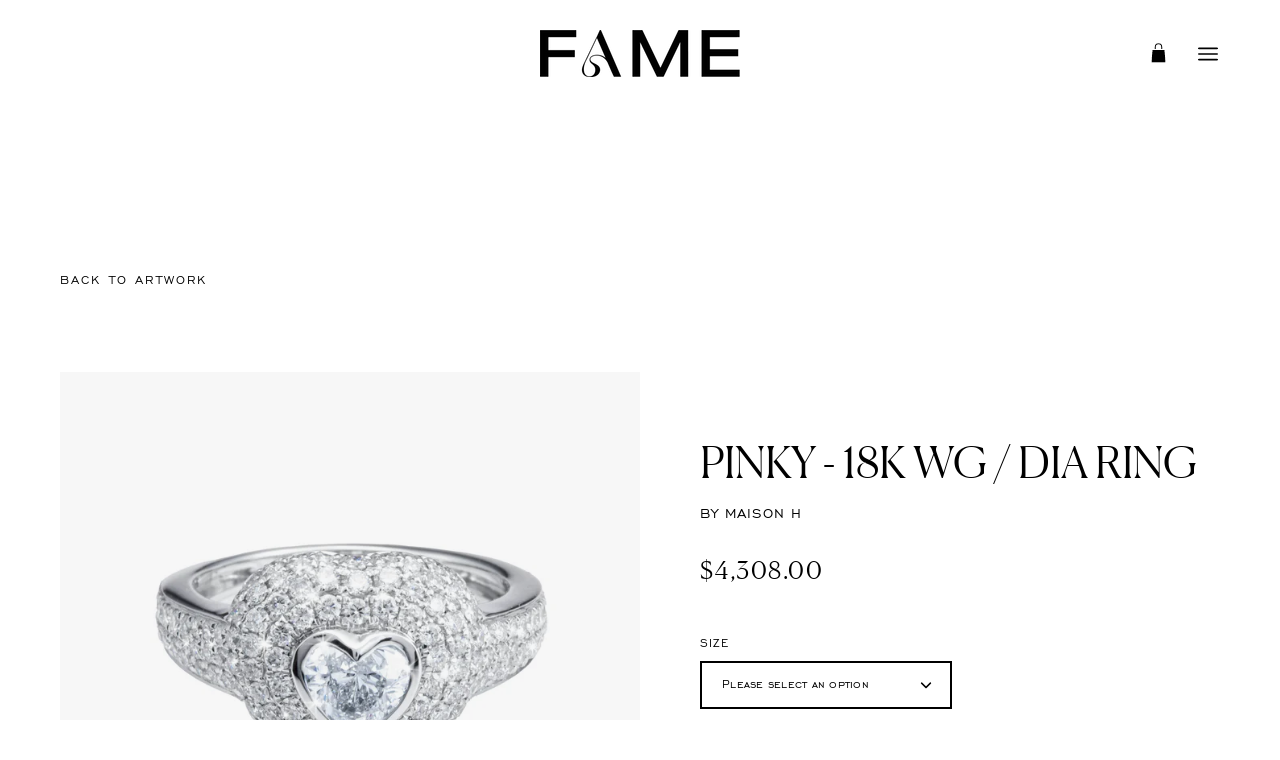

--- FILE ---
content_type: text/html; charset=utf-8
request_url: https://famecollective.com/en-kw/products/18k-wg-dia-ring-9
body_size: 30452
content:
<!doctype html>
<html class="no-js no-touch" lang="en">
<head>
<script src="//d1liekpayvooaz.cloudfront.net/apps/customizery/customizery.js?shop=fame-official.myshopify.com"></script>
  <meta charset="utf-8">
  <meta http-equiv='X-UA-Compatible' content='IE=edge'>
  <meta name="viewport" content="width=device-width, height=device-height, initial-scale=1.0, minimum-scale=1.0">
  <meta name="facebook-domain-verification" content="hksz4gtg60rg6beyf5141uyyro0imy" />
  <link rel="canonical" href="http://famecollective.com/en-kw/products/18k-wg-dia-ring-9" />

  
  <link rel="preload" as="style" href="//famecollective.com/cdn/shop/t/26/assets/theme.dev.css?v=8097724952058578701750339724">
  <link rel="preload" as="script" href="//famecollective.com/cdn/shop/t/26/assets/lazysizes.min.js?v=111431644619468174291750339724">
  <link rel="preload" as="script" href="//famecollective.com/cdn/shop/t/26/assets/theme.js?v=90923103076233736501750339724">
  <link rel="preload" as="image" href="//famecollective.com/cdn/shop/t/26/assets/loading.svg?v=91665432863842511931750339724">

  <link rel="preconnect" href="https://cdn.shopify.com" crossorigin>
  <link rel="preconnect" href="https://fonts.shopify.com" crossorigin>
  <link rel="preconnect" href="https://monorail-edge.shopifysvc.com" crossorigin><style data-shopify>:root { --loader-image-size: 60px; }:root { --loader-image-size: 320px; }html:not(.is-loading) .loading-overlay { opacity: 0; visibility: hidden; pointer-events: none; }
    .loading-overlay { position: fixed; top: 0; left: 0; z-index: 99999; width: 100vw; height: 100vh; display: flex; align-items: center; justify-content: center; background: var(--bg); transition: opacity 0.3s ease-out, visibility 0s linear 0.3s; }
    .loading-overlay .loader__image { width: 60px; height: 60px; }
    .loading-overlay .loader__image--fallback { width: 320px; height: 100%; background: var(--loader-image) no-repeat center center/contain; }
    .loader__image__holder { position: absolute; top: 0; left: 0; width: 100%; height: 100%; font-size: 0; display: flex; align-items: center; justify-content: center; animation: pulse-loading 2s infinite ease-in-out; }
    .loader__image { max-width: 150px; max-height: 150px; object-fit: contain; }
    .loader--line {
      position: relative;
      height: 4px;
      display: block;
      background-color: var(--button-primary-fade);
      border-radius: 2px;
      overflow: hidden;
      width: 100%;
      opacity: 0;
      visibility: hidden;
      transition: opacity .3s ease, visibility 0s linear .3s;
    }

    .loadMore .loader,
    .is-loading .loader {
      visibility: visible;
      opacity: 1;
      transition-delay: 0s;
    }

    .lazyloaded .loader {
      opacity: 0;
      visibility: hidden;
    }

    .loader-indeterminate { background-color: var(--button-primary-bg); }
    .loader-indeterminate::before {
      content: '';
      position: absolute;
      background-color: inherit;
      top: 0;
      left: -35%;
      width: 100%;
      bottom: 0;
      will-change: transform;
      -webkit-animation: indeterminate 2.1s cubic-bezier(0.65, 0.815, 0.735, 0.395) infinite;
      animation: indeterminate 2.1s cubic-bezier(0.65, 0.815, 0.735, 0.395) infinite;
    }

    .loader-indeterminate::after {
      content: '';
      position: absolute;
      background-color: inherit;
      top: 0;
      left: -200%;
      width: 100%;
      bottom: 0;
      will-change: transform;
      -webkit-animation: indeterminate-short 2.1s cubic-bezier(0.165, 0.84, 0.44, 1) infinite;
      animation: indeterminate-short 2.1s cubic-bezier(0.165, 0.84, 0.44, 1) infinite;
      -webkit-animation-delay: 1.15s;
      animation-delay: 1.15s;
    }

    @keyframes indeterminate {
      0% { transform: translateX(0) scale(0.35, 1); }
      60% { transform: translateX(50%) scale(0.9, 1); }
      100% { transform: translateX(100%) scale(0.9, 1); }
    }
    @keyframes indeterminate-short {
      0% { transform: translateX(0) scale(2, 1); }
      60% { transform: translateX(460px) scale(0.01, 1); }
      100% { transform: translateX(460px) scale(0.01, 1); }
    }
    @keyframes pulse-loading {
      0% { opacity: 1; }
      50% { opacity: .25; }
      100% { opacity: 1; }
    }</style><script>
    const loadingAppearance = "once";
    const loaded = sessionStorage.getItem('loaded');

    if (loadingAppearance === 'once') {
      if (loaded === null) {
        sessionStorage.setItem('loaded', true);
        document.documentElement.classList.add('is-loading');
      }
    } else {
      document.documentElement.classList.add('is-loading');
    }
  </script>
  <title>PINKY - 18K WG / DIA RING &ndash; FAME</title><meta name="description" content="18K WG: 2.44 RD: 1.38"><link rel="preload" as="font" href="//famecollective.com/cdn/fonts/poppins/poppins_n4.0ba78fa5af9b0e1a374041b3ceaadf0a43b41362.woff2" type="font/woff2" crossorigin><link rel="preload" as="font" href="//famecollective.com/cdn/fonts/poppins/poppins_n4.0ba78fa5af9b0e1a374041b3ceaadf0a43b41362.woff2" type="font/woff2" crossorigin>

<meta property="og:site_name" content="FAME Collective">
<meta property="og:url" content="http://famecollective.com/en-kw/products/18k-wg-dia-ring-9">
<meta property="og:title" content="PINKY - 18K WG / DIA RING">
<meta property="og:type" content="product">
<meta property="og:description" content="18K WG: 2.44 RD: 1.38"><meta property="og:image" content="http://famecollective.com/cdn/shop/files/PINKY_PAVE3.png?v=1734425681">
  <meta property="og:image:secure_url" content="https://famecollective.com/cdn/shop/files/PINKY_PAVE3.png?v=1734425681">
  <meta property="og:image:width" content="2974">
  <meta property="og:image:height" content="2973"><meta property="og:price:amount" content="4,308.00">
  <meta property="og:price:currency" content="USD"><meta name="twitter:card" content="summary_large_image">
<meta name="twitter:title" content="PINKY - 18K WG / DIA RING">
<meta name="twitter:description" content="18K WG: 2.44 RD: 1.38"><style data-shopify>@font-face {
  font-family: Poppins;
  font-weight: 400;
  font-style: normal;
  font-display: swap;
  src: url("//famecollective.com/cdn/fonts/poppins/poppins_n4.0ba78fa5af9b0e1a374041b3ceaadf0a43b41362.woff2") format("woff2"),
       url("//famecollective.com/cdn/fonts/poppins/poppins_n4.214741a72ff2596839fc9760ee7a770386cf16ca.woff") format("woff");
}

@font-face {
  font-family: Poppins;
  font-weight: 400;
  font-style: normal;
  font-display: swap;
  src: url("//famecollective.com/cdn/fonts/poppins/poppins_n4.0ba78fa5af9b0e1a374041b3ceaadf0a43b41362.woff2") format("woff2"),
       url("//famecollective.com/cdn/fonts/poppins/poppins_n4.214741a72ff2596839fc9760ee7a770386cf16ca.woff") format("woff");
}



  @font-face {
  font-family: Poppins;
  font-weight: 500;
  font-style: normal;
  font-display: swap;
  src: url("//famecollective.com/cdn/fonts/poppins/poppins_n5.ad5b4b72b59a00358afc706450c864c3c8323842.woff2") format("woff2"),
       url("//famecollective.com/cdn/fonts/poppins/poppins_n5.33757fdf985af2d24b32fcd84c9a09224d4b2c39.woff") format("woff");
}




  @font-face {
  font-family: Poppins;
  font-weight: 100;
  font-style: normal;
  font-display: swap;
  src: url("//famecollective.com/cdn/fonts/poppins/poppins_n1.91f1f2f2f3840810961af59e3a012dcc97d8ef59.woff2") format("woff2"),
       url("//famecollective.com/cdn/fonts/poppins/poppins_n1.58d050ae3fe39914ce84b159a8c37ae874d01bfc.woff") format("woff");
}




  @font-face {
  font-family: Poppins;
  font-weight: 700;
  font-style: normal;
  font-display: swap;
  src: url("//famecollective.com/cdn/fonts/poppins/poppins_n7.56758dcf284489feb014a026f3727f2f20a54626.woff2") format("woff2"),
       url("//famecollective.com/cdn/fonts/poppins/poppins_n7.f34f55d9b3d3205d2cd6f64955ff4b36f0cfd8da.woff") format("woff");
}




  @font-face {
  font-family: Poppins;
  font-weight: 100;
  font-style: normal;
  font-display: swap;
  src: url("//famecollective.com/cdn/fonts/poppins/poppins_n1.91f1f2f2f3840810961af59e3a012dcc97d8ef59.woff2") format("woff2"),
       url("//famecollective.com/cdn/fonts/poppins/poppins_n1.58d050ae3fe39914ce84b159a8c37ae874d01bfc.woff") format("woff");
}




  @font-face {
  font-family: Poppins;
  font-weight: 500;
  font-style: normal;
  font-display: swap;
  src: url("//famecollective.com/cdn/fonts/poppins/poppins_n5.ad5b4b72b59a00358afc706450c864c3c8323842.woff2") format("woff2"),
       url("//famecollective.com/cdn/fonts/poppins/poppins_n5.33757fdf985af2d24b32fcd84c9a09224d4b2c39.woff") format("woff");
}




  @font-face {
  font-family: Poppins;
  font-weight: 400;
  font-style: italic;
  font-display: swap;
  src: url("//famecollective.com/cdn/fonts/poppins/poppins_i4.846ad1e22474f856bd6b81ba4585a60799a9f5d2.woff2") format("woff2"),
       url("//famecollective.com/cdn/fonts/poppins/poppins_i4.56b43284e8b52fc64c1fd271f289a39e8477e9ec.woff") format("woff");
}




  @font-face {
  font-family: Poppins;
  font-weight: 700;
  font-style: italic;
  font-display: swap;
  src: url("//famecollective.com/cdn/fonts/poppins/poppins_i7.42fd71da11e9d101e1e6c7932199f925f9eea42d.woff2") format("woff2"),
       url("//famecollective.com/cdn/fonts/poppins/poppins_i7.ec8499dbd7616004e21155106d13837fff4cf556.woff") format("woff");
}


:root {--COLOR-BUTTON-PRIMARY-BG: #000000;
  --COLOR-BUTTON-PRIMARY-BG-ALPHA-50: rgba(0, 0, 0, 0.5);
  --COLOR-BUTTON-PRIMARY-FADE: rgba(0, 0, 0, 0.05);
  --COLOR-BUTTON-PRIMARY-TEXT: #fff;
  --COLOR-BUTTON-PRIMARY-TEXT-ALPHA-50: rgba(255, 255, 255, 0.5);
  --COLOR-BUTTON-SECONDARY-BG: #160d03;
  --COLOR-BUTTON-SECONDARY-TEXT: #fff;
  --COLOR-BUTTON-SECONDARY-TEXT-ALPHA-50: rgba(255, 255, 255, 0.5);

  --COLOR-HEADING: #000000;
  --COLOR-TEXT: #000000;
  --COLOR-TEXT-DARKEN: #000000;
  --COLOR-TEXT-LIGHTEN: #333333;
  --COLOR-TEXT-ALPHA-5: rgba(0, 0, 0, 0.05);
  --COLOR-TEXT-ALPHA-8: rgba(0, 0, 0, 0.08);
  --COLOR-TEXT-ALPHA-10: rgba(0, 0, 0, 0.1);
  --COLOR-TEXT-ALPHA-15: rgba(0, 0, 0, 0.15);
  --COLOR-TEXT-ALPHA-25: rgba(0, 0, 0, 0.25);
  --COLOR-TEXT-ALPHA-50: rgba(0, 0, 0, 0.5);
  --COLOR-TEXT-ALPHA-60: rgba(0, 0, 0, 0.6);
  --COLOR-TEXT-ALPHA-85: rgba(0, 0, 0, 0.85);

  --COLOR-BG: #ffffff;
  --COLOR-BG-ALPHA-25: rgba(255, 255, 255, 0.25);
  --COLOR-BG-ALPHA-35: rgba(255, 255, 255, 0.35);
  --COLOR-BG-ALPHA-60: rgba(255, 255, 255, 0.6);
  --COLOR-BG-ALPHA-65: rgba(255, 255, 255, 0.65);
  --COLOR-BG-ALPHA-85: rgba(255, 255, 255, 0.85);
  --COLOR-BG-OVERLAY: rgba(255, 255, 255, 0.75);
  --COLOR-BG-DARKEN: #e6e6e6;
  --COLOR-BG-LIGHTEN-DARKEN: #e6e6e6;
  --COLOR-BG-LIGHTEN-DARKEN-2: #cdcdcd;
  --COLOR-BG-LIGHTEN-DARKEN-3: #b3b3b3;
  --COLOR-BG-LIGHTEN-DARKEN-4: #9a9a9a;
  --COLOR-BG-LIGHTEN-DARKEN-CONTRAST: #b3b3b3;
  --COLOR-BG-LIGHTEN-DARKEN-CONTRAST-2: #999999;
  --COLOR-BG-LIGHTEN-DARKEN-CONTRAST-3: #808080;
  --COLOR-BG-LIGHTEN-DARKEN-CONTRAST-4: #666666;

  --COLOR-INPUT-BG: #ffffff;

  --COLOR-ACCENT: #c98c5d;
  --COLOR-ACCENT-TEXT: #fff;
  --COLOR-ACCENT-ALPHA-50: rgba(201, 140, 93, 0.5);
  --COLOR-ACCENT-ALPHA-30: rgba(201, 140, 93, 0.3);

  --COLOR-TAG-CUSTOM: #000000;
  --COLOR-TAG-SAVING: #D02E2E;

  --COLOR-BORDER: #222222;
  --COLOR-BORDER-ALPHA-15: rgba(34, 34, 34, 0.15);
  --COLOR-BORDER-ALPHA-30: rgba(34, 34, 34, 0.3);
  --COLOR-BORDER-ALPHA-50: rgba(34, 34, 34, 0.5);
  --COLOR-BORDER-ALPHA-65: rgba(34, 34, 34, 0.65);
  --COLOR-BORDER-LIGHTEN-DARKEN: #6f6f6f;
  --COLOR-BORDER-HAIRLINE: #f7f7f7;

  --COLOR-WHITE-BLACK: fff;
  --COLOR-BLACK-WHITE: #000;--COLOR-DISABLED-GREY: rgba(0, 0, 0, 0.05);
  --COLOR-DISABLED-GREY-DARKEN: rgba(0, 0, 0, 0.45);
  --COLOR-ERROR: #D02E2E;
  --COLOR-ERROR-BG: #f3cbcb;
  --COLOR-SUCCESS: #56AD6A;
  --COLOR-SUCCESS-BG: #ECFEF0;
  --COLOR-WARN: #ECBD5E;
  --COLOR-TRANSPARENT: rgba(255, 255, 255, 0);
  --COLOR-WHITE: #fff;
  --COLOR-WHITE-ALPHA-50: rgba(255, 255, 255, 0.5);
  --COLOR-WHITE-ALPHA-60: rgba(255, 255, 255, 0.6);
  --COLOR-BLACK: #000;
  --COLOR-BLACK-ALPHA-50: rgba(0, 0, 0, 0.5);
  --COLOR-BLACK-ALPHA-60: rgba(0, 0, 0, 0.6);--FONT-STACK-BODY: 'egr45', sans-serif;
  --FONT-STYLE-BODY: normal;
  --FONT-STYLE-BODY-ITALIC: italic;
  --FONT-ADJUST-BODY: 0.9;

  --FONT-WEIGHT-BODY: 400;
  --FONT-WEIGHT-BODY-LIGHT: 100;
  --FONT-WEIGHT-BODY-MEDIUM: 700;
  --FONT-WEIGHT-BODY-BOLD: 500;

  --FONT-STACK-HEADING: 'Canela', sans-serif;
  --FONT-STYLE-HEADING: normal;
  --FONT-STYLE-HEADING-ITALIC: italic;
  --FONT-ADJUST-HEADING: 0.9;

  --FONT-WEIGHT-HEADING: 400;
  --FONT-WEIGHT-HEADING-LIGHT: 100;
  --FONT-WEIGHT-HEADING-MEDIUM: 700;
  --FONT-WEIGHT-HEADING-BOLD: 500;

  --FONT-STACK-NAV: 'egr45', sans-serif;
  --FONT-STYLE-NAV: normal;
  --FONT-STYLE-NAV-ITALIC: italic;
  --FONT-ADJUST-NAV: 0.9;

  --FONT-WEIGHT-NAV: 400;
  --FONT-WEIGHT-NAV-LIGHT: 100;
  --FONT-WEIGHT-NAV-MEDIUM: 700;
  --FONT-WEIGHT-NAV-BOLD: 500;

  --FONT-STACK-BUTTON: 'egr45', sans-serif;
  --FONT-STYLE-BUTTON: normal;
  --FONT-STYLE-BUTTON-ITALIC: italic;
  --FONT-ADJUST-BUTTON: 0.8;

  --FONT-WEIGHT-BUTTON: 400;
  --FONT-WEIGHT-BUTTON-MEDIUM: 700;
  --FONT-WEIGHT-BUTTON-BOLD: 500;

  --FONT-STACK-SUBHEADING: 'egr45', sans-serif;
  --FONT-STYLE-SUBHEADING: normal;
  --FONT-STYLE-SUBHEADING-ITALIC: italic;
  --FONT-ADJUST-SUBHEADING: 1.0;

  --FONT-WEIGHT-SUBHEADING: 400;
  --FONT-WEIGHT-SUBHEADING-LIGHT: 100;
  --FONT-WEIGHT-SUBHEADING-MEDIUM: 700;
  --FONT-WEIGHT-SUBHEADING-BOLD: 500;

  --LETTER-SPACING-SUBHEADING: 0.0em;
  --LETTER-SPACING-BUTTON: 0.125em;

  --BUTTON-TEXT-CAPS: uppercase;
  --SUBHEADING-TEXT-CAPS: none;--FONT-SIZE-INPUT: 1rem;--RADIUS: 0px;
  --RADIUS-SMALL: 0px;
  --RADIUS-TINY: 0px;
  --RADIUS-BADGE: 0px;
  --RADIUS-CHECKBOX: 0px;
  --RADIUS-TEXTAREA: 0px;--PRODUCT-MEDIA-PADDING-TOP: 80%;--SITE-WIDTH: 1440px;
  --SITE-WIDTH-NARROW: 840px;--loading-svg: url( "//famecollective.com/cdn/shop/t/26/assets/loading.svg?v=91665432863842511931750339724" );
  --icon-check: url( "//famecollective.com/cdn/shop/t/26/assets/icon-check.svg?v=175316081881880408121750339724" );
  --icon-close: url( "//famecollective.com/cdn/shop/t/26/assets/icon-close.svg?v=152460236205633315831750339724" );
  --icon-zoom-in: url( "//famecollective.com/cdn/shop/t/26/assets/icon-zoom-in.svg?v=157433013461716915331750339724" );
  --icon-zoom-out: url( "//famecollective.com/cdn/shop/t/26/assets/icon-zoom-out.svg?v=164909107869959372931750339724" );--collection-sticky-bar-height: 0;
  --collection-image-padding-top: 60%;

  --drawer-width: 400px;
  --drawer-transition: transform 0.4s cubic-bezier(0.46, 0.01, 0.32, 1);--full-height: 100vh;
  --header-height: 60px;
  --content-full: calc(100vh - var(--header-height));
  --announcement-height: 0px;--gutter: 60px;
  --gutter-mobile: 20px;
  --grid-gutter: 20px;--inner: 20px;
  --inner-tablet: 18px;
  --inner-mobile: 16px;--grid: repeat(4, minmax(0, 1fr));
  --grid-tablet: repeat(2, minmax(0, 1fr));
  --grid-mobile: repeat(2, minmax(0, 1fr));
  --megamenu-grid: repeat(4, minmax(0, 1fr));
  --grid-row: 1 / span 4;--scrollbar-width: 0px;--overlay: #000;
  --overlay-opacity: 1;--swatch-size: 40px;

  
  --move-offset: 20px;

  
  --autoplay-speed: 2200ms;

  

    --filter-bg: 1.0;--product-filter-bg: .97;
  }



@font-face {
    font-family: 'Canela';
    src: url( //famecollective.com/cdn/shop/t/26/assets/Canela-Light-Web.woff2?v=22871915792906067921750339724) format('woff2'),
        url( //famecollective.com/cdn/shop/t/26/assets/Canela-Light-Web.woff?v=135999078529938952681750339724) format('woff');
}


@font-face {
    font-family: 'Canela Light Italic';
    src: url( //famecollective.com/cdn/shop/t/26/assets/Canela-LightItalic-Web.woff?v=29971800704373766321750339724) format('woff');
    font-weight: 300;
    font-style: normal;
    font-display: swap;
}



@font-face {
    font-family: 'egr45';
    src: url(//famecollective.com/cdn/shop/t/26/assets/egr45-webfont.woff2?v=70427851330441159091750339724) format('woff2'),
         url(//famecollective.com/cdn/shop/t/26/assets/egr45-webfont.woff?v=71556561411345145201750339724)format('woff');
    font-weight: normal;
    font-style: normal;

}

@font-face {
    font-family: 'egr65';
    src: url(//famecollective.com/cdn/shop/t/26/assets/egr65-webfont.woff2?v=70005025387017918711750339724) format('woff2'),
         url(//famecollective.com/cdn/shop/t/26/assets/egr65-webfont.woff?v=42024128297290354911750339724)format('woff');
    font-weight: normal;
    font-style: normal;

}</style><script type="text/javascript">
    if (window.MSInputMethodContext && document.documentMode) {
      var scripts = document.getElementsByTagName('script')[0];
      var polyfill = document.createElement("script");
      polyfill.defer = true;
      polyfill.src = "//famecollective.com/cdn/shop/t/26/assets/ie11.js?v=164037955086922138091750339724";

      scripts.parentNode.insertBefore(polyfill, scripts);

      document.documentElement.classList.add('ie11');
    } else {
      document.documentElement.className = document.documentElement.className.replace('no-js', 'js');
    }

    let root = '/en-kw';
    if (root[root.length - 1] !== '/') {
      root = `${root}/`;
    }

    window.theme = {
      assets: {
        smoothscroll: '//famecollective.com/cdn/shop/t/26/assets/smoothscroll.js?v=37906625415260927261750339724',
        no_image: "//famecollective.com/cdn/shopifycloud/storefront/assets/no-image-2048-a2addb12_1024x.gif",
        swatches: '//famecollective.com/cdn/shop/t/26/assets/swatches.json?v=108341084980828767351750339724',
        base: "//famecollective.com/cdn/shop/t/26/assets/"
      },
      routes: {
        root: root,
        cart_url: "\/en-kw\/cart",
        cart_add_url: "\/en-kw\/cart\/add",
        cart_change_url: "\/en-kw\/cart\/change",
        shop_url: "http:\/\/famecollective.com",
        search_url: "\/en-kw\/search",
        product_recommendations_url: "\/en-kw\/recommendations\/products"
      },
      strings: {
        add_to_cart: "ADD TO SHOPPING BAG",
        cart_acceptance_error: "You must accept our terms and conditions.",
        cart_empty: "Your cart is currently empty.",
        cart_price: "Price",
        cart_quantity: "Quantity",
        cart_items_one: "{{ count }} item",
        cart_items_many: "{{ count }} items",
        cart_title: "Bag",
        cart_total: "Total",
        continue_shopping: "Continue Shopping",
        free: "Free",
        limit_error: "Sorry, looks like we don\u0026#39;t have enough of this product.",
        no_results: "No results found",
        preorder: "Pre-Order",
        remove: "Remove",
        results_one: " result",
        results_other: " results",
        sale_badge_text: "Sale",
        saving_badge: "Save {{ discount }}",
        saving_up_to_badge: "Save up to {{ discount }}",
        sold_out: "Sold Out",
        subscription: "Subscription",
        unavailable: "Unavailable",
        unit_price_label: "Unit price",
        unit_price_separator: "per",
        view_all: "View All",
        zero_qty_error: "Quantity must be greater than 0.",
        delete_confirm: "Are you sure you wish to delete this address?"
      },
      icons: {
        plus: '<svg aria-hidden="true" focusable="false" role="presentation" class="icon icon-toggle-plus" viewBox="0 0 19 20"><path d="M10.725 11.02h6.671c.566 0 1.03-.506 1.03-1.072 0-.565-.464-1.07-1.03-1.07h-6.67V2.27c0-.565-.506-1.029-1.072-1.029-.566 0-1.071.464-1.071 1.03v6.605h-6.63c-.566 0-1.029.506-1.029 1.071 0 .566.463 1.072 1.029 1.072h6.63v6.695c0 .566.505 1.03 1.07 1.03.566 0 1.072-.464 1.072-1.03V11.02z"/></svg>',
        minus: '<svg aria-hidden="true" focusable="false" role="presentation" class="icon icon-toggle-minus" viewBox="0 0 19 20"><path d="M10.725 11.02h6.671c.566 0 1.03-.506 1.03-1.072 0-.565-.464-1.07-1.03-1.07H1.953c-.566 0-1.029.505-1.029 1.07 0 .566.463 1.072 1.029 1.072h8.772z"/></svg>',
        close: '<svg aria-hidden="true" focusable="false" role="presentation" class="icon icon-close" viewBox="0 0 25 25"><path d="M11.374 12.167L1.236 22.304a1.09 1.09 0 001.543 1.543L12.917 13.71l10.137 10.138a1.09 1.09 0 001.543-1.543L14.46 12.167 24.597 2.029A1.09 1.09 0 0023.054.486L12.917 10.624 2.779.486A1.09 1.09 0 001.236 2.03l10.138 10.138z"/></svg>',
        closeSmall: '<svg aria-hidden="true" focusable="false" role="presentation" class="icon icon-close-small" viewBox="0 0 20 20"><path d="M15.89 14.696l-4.734-4.734 4.717-4.717c.4-.4.37-1.085-.03-1.485s-1.085-.43-1.485-.03L9.641 8.447 4.97 3.776c-.4-.4-1.085-.37-1.485.03s-.43 1.085-.03 1.485l4.671 4.671-4.688 4.688c-.4.4-.37 1.085.03 1.485s1.085.43 1.485.03l4.688-4.687 4.734 4.734c.4.4 1.085.37 1.485-.03s.43-1.085.03-1.485z"/></svg>'
      },
      settings: {
        animations: true,
        cartType: "drawer",
        enableAcceptTerms: false,
        enableInfinityScroll: false,
        enablePaymentButton: false,
        gridImageSize: "contain",
        gridImageAspectRatio: 1,
        mobileMenuBehaviour: "trigger",
        productGridHover: "slideshow",
        savingBadgeType: "percentage",
        showBadge: false,
        showSoldBadge: true,
        showSavingBadge: false,
        quickButton: "none",
      },
      sizes: {
        mobile: 480,
        small: 768,
        large: 1024,
        widescreen: 1440
      },
      moneyFormat: "${{amount}}",
      info: {
        name: 'Palo Alto'
      },
      version: '4.1.0'
    };
    window.lazySizesConfig = window.lazySizesConfig || {};
    window.lazySizesConfig.preloadAfterLoad = true;
    window.PaloAlto = window.PaloAlto || {};
    window.slate = window.slate || {};
    window.isHeaderTransparent = false;
    window.initialHeaderHeight = 60;
    window.lastWindowWidth = window.innerWidth || document.documentElement.clientWidth;
  </script>
  <script src="//famecollective.com/cdn/shop/t/26/assets/lazysizes.min.js?v=111431644619468174291750339724" async="async"></script><script src="//famecollective.com/cdn/shop/t/26/assets/theme.js?v=90923103076233736501750339724" defer="defer"></script>

  <script>window.performance && window.performance.mark && window.performance.mark('shopify.content_for_header.start');</script><meta name="facebook-domain-verification" content="fxwyidb7dkiakkrv2d84wtzhuz997b">
<meta id="shopify-digital-wallet" name="shopify-digital-wallet" content="/64372670705/digital_wallets/dialog">
<meta name="shopify-checkout-api-token" content="665c3c5fef024ac60616e151d6ba5670">
<link rel="alternate" hreflang="x-default" href="http://famecollective.com/products/18k-wg-dia-ring-9">
<link rel="alternate" hreflang="en" href="http://famecollective.com/products/18k-wg-dia-ring-9">
<link rel="alternate" hreflang="en-GB" href="http://famecollective.com/en-gb/products/18k-wg-dia-ring-9">
<link rel="alternate" hreflang="en-LB" href="http://famecollective.com/en-lb/products/18k-wg-dia-ring-9">
<link rel="alternate" hreflang="en-QA" href="http://famecollective.com/en-qa/products/18k-wg-dia-ring-9">
<link rel="alternate" hreflang="en-SA" href="http://famecollective.com/en-sa/products/18k-wg-dia-ring-9">
<link rel="alternate" hreflang="en-BH" href="http://famecollective.com/en-bh/products/18k-wg-dia-ring-9">
<link rel="alternate" hreflang="en-KW" href="http://famecollective.com/en-kw/products/18k-wg-dia-ring-9">
<link rel="alternate" hreflang="en-OM" href="http://famecollective.com/en-om/products/18k-wg-dia-ring-9">
<link rel="alternate" type="application/json+oembed" href="http://famecollective.com/en-kw/products/18k-wg-dia-ring-9.oembed">
<script async="async" src="/checkouts/internal/preloads.js?locale=en-KW"></script>
<link rel="preconnect" href="https://shop.app" crossorigin="anonymous">
<script async="async" src="https://shop.app/checkouts/internal/preloads.js?locale=en-KW&shop_id=64372670705" crossorigin="anonymous"></script>
<script id="shopify-features" type="application/json">{"accessToken":"665c3c5fef024ac60616e151d6ba5670","betas":["rich-media-storefront-analytics"],"domain":"famecollective.com","predictiveSearch":true,"shopId":64372670705,"locale":"en"}</script>
<script>var Shopify = Shopify || {};
Shopify.shop = "fame-official.myshopify.com";
Shopify.locale = "en";
Shopify.currency = {"active":"USD","rate":"1.196613"};
Shopify.country = "KW";
Shopify.theme = {"name":"Copy of VALIANT_LIVE_181023","id":177224712568,"schema_name":"FAME","schema_version":"1.0","theme_store_id":777,"role":"main"};
Shopify.theme.handle = "null";
Shopify.theme.style = {"id":null,"handle":null};
Shopify.cdnHost = "famecollective.com/cdn";
Shopify.routes = Shopify.routes || {};
Shopify.routes.root = "/en-kw/";</script>
<script type="module">!function(o){(o.Shopify=o.Shopify||{}).modules=!0}(window);</script>
<script>!function(o){function n(){var o=[];function n(){o.push(Array.prototype.slice.apply(arguments))}return n.q=o,n}var t=o.Shopify=o.Shopify||{};t.loadFeatures=n(),t.autoloadFeatures=n()}(window);</script>
<script>
  window.ShopifyPay = window.ShopifyPay || {};
  window.ShopifyPay.apiHost = "shop.app\/pay";
  window.ShopifyPay.redirectState = null;
</script>
<script id="shop-js-analytics" type="application/json">{"pageType":"product"}</script>
<script defer="defer" async type="module" src="//famecollective.com/cdn/shopifycloud/shop-js/modules/v2/client.init-shop-cart-sync_BApSsMSl.en.esm.js"></script>
<script defer="defer" async type="module" src="//famecollective.com/cdn/shopifycloud/shop-js/modules/v2/chunk.common_CBoos6YZ.esm.js"></script>
<script type="module">
  await import("//famecollective.com/cdn/shopifycloud/shop-js/modules/v2/client.init-shop-cart-sync_BApSsMSl.en.esm.js");
await import("//famecollective.com/cdn/shopifycloud/shop-js/modules/v2/chunk.common_CBoos6YZ.esm.js");

  window.Shopify.SignInWithShop?.initShopCartSync?.({"fedCMEnabled":true,"windoidEnabled":true});

</script>
<script>
  window.Shopify = window.Shopify || {};
  if (!window.Shopify.featureAssets) window.Shopify.featureAssets = {};
  window.Shopify.featureAssets['shop-js'] = {"shop-cart-sync":["modules/v2/client.shop-cart-sync_DJczDl9f.en.esm.js","modules/v2/chunk.common_CBoos6YZ.esm.js"],"init-fed-cm":["modules/v2/client.init-fed-cm_BzwGC0Wi.en.esm.js","modules/v2/chunk.common_CBoos6YZ.esm.js"],"init-windoid":["modules/v2/client.init-windoid_BS26ThXS.en.esm.js","modules/v2/chunk.common_CBoos6YZ.esm.js"],"init-shop-email-lookup-coordinator":["modules/v2/client.init-shop-email-lookup-coordinator_DFwWcvrS.en.esm.js","modules/v2/chunk.common_CBoos6YZ.esm.js"],"shop-cash-offers":["modules/v2/client.shop-cash-offers_DthCPNIO.en.esm.js","modules/v2/chunk.common_CBoos6YZ.esm.js","modules/v2/chunk.modal_Bu1hFZFC.esm.js"],"shop-button":["modules/v2/client.shop-button_D_JX508o.en.esm.js","modules/v2/chunk.common_CBoos6YZ.esm.js"],"shop-toast-manager":["modules/v2/client.shop-toast-manager_tEhgP2F9.en.esm.js","modules/v2/chunk.common_CBoos6YZ.esm.js"],"avatar":["modules/v2/client.avatar_BTnouDA3.en.esm.js"],"pay-button":["modules/v2/client.pay-button_BuNmcIr_.en.esm.js","modules/v2/chunk.common_CBoos6YZ.esm.js"],"init-shop-cart-sync":["modules/v2/client.init-shop-cart-sync_BApSsMSl.en.esm.js","modules/v2/chunk.common_CBoos6YZ.esm.js"],"shop-login-button":["modules/v2/client.shop-login-button_DwLgFT0K.en.esm.js","modules/v2/chunk.common_CBoos6YZ.esm.js","modules/v2/chunk.modal_Bu1hFZFC.esm.js"],"init-customer-accounts-sign-up":["modules/v2/client.init-customer-accounts-sign-up_TlVCiykN.en.esm.js","modules/v2/client.shop-login-button_DwLgFT0K.en.esm.js","modules/v2/chunk.common_CBoos6YZ.esm.js","modules/v2/chunk.modal_Bu1hFZFC.esm.js"],"init-shop-for-new-customer-accounts":["modules/v2/client.init-shop-for-new-customer-accounts_DrjXSI53.en.esm.js","modules/v2/client.shop-login-button_DwLgFT0K.en.esm.js","modules/v2/chunk.common_CBoos6YZ.esm.js","modules/v2/chunk.modal_Bu1hFZFC.esm.js"],"init-customer-accounts":["modules/v2/client.init-customer-accounts_C0Oh2ljF.en.esm.js","modules/v2/client.shop-login-button_DwLgFT0K.en.esm.js","modules/v2/chunk.common_CBoos6YZ.esm.js","modules/v2/chunk.modal_Bu1hFZFC.esm.js"],"shop-follow-button":["modules/v2/client.shop-follow-button_C5D3XtBb.en.esm.js","modules/v2/chunk.common_CBoos6YZ.esm.js","modules/v2/chunk.modal_Bu1hFZFC.esm.js"],"checkout-modal":["modules/v2/client.checkout-modal_8TC_1FUY.en.esm.js","modules/v2/chunk.common_CBoos6YZ.esm.js","modules/v2/chunk.modal_Bu1hFZFC.esm.js"],"lead-capture":["modules/v2/client.lead-capture_D-pmUjp9.en.esm.js","modules/v2/chunk.common_CBoos6YZ.esm.js","modules/v2/chunk.modal_Bu1hFZFC.esm.js"],"shop-login":["modules/v2/client.shop-login_BmtnoEUo.en.esm.js","modules/v2/chunk.common_CBoos6YZ.esm.js","modules/v2/chunk.modal_Bu1hFZFC.esm.js"],"payment-terms":["modules/v2/client.payment-terms_BHOWV7U_.en.esm.js","modules/v2/chunk.common_CBoos6YZ.esm.js","modules/v2/chunk.modal_Bu1hFZFC.esm.js"]};
</script>
<script>(function() {
  var isLoaded = false;
  function asyncLoad() {
    if (isLoaded) return;
    isLoaded = true;
    var urls = ["https:\/\/cdn.nfcube.com\/290a502b63fdb254d185eaf81ed232ad.js?shop=fame-official.myshopify.com","\/\/d1liekpayvooaz.cloudfront.net\/apps\/customizery\/customizery.js?shop=fame-official.myshopify.com"];
    for (var i = 0; i < urls.length; i++) {
      var s = document.createElement('script');
      s.type = 'text/javascript';
      s.async = true;
      s.src = urls[i];
      var x = document.getElementsByTagName('script')[0];
      x.parentNode.insertBefore(s, x);
    }
  };
  if(window.attachEvent) {
    window.attachEvent('onload', asyncLoad);
  } else {
    window.addEventListener('load', asyncLoad, false);
  }
})();</script>
<script id="__st">var __st={"a":64372670705,"offset":0,"reqid":"e92bfdaa-2844-4ba9-ad76-9ee9447cca08-1768934025","pageurl":"famecollective.com\/en-kw\/products\/18k-wg-dia-ring-9","u":"229fccdea569","p":"product","rtyp":"product","rid":8099412312305};</script>
<script>window.ShopifyPaypalV4VisibilityTracking = true;</script>
<script id="captcha-bootstrap">!function(){'use strict';const t='contact',e='account',n='new_comment',o=[[t,t],['blogs',n],['comments',n],[t,'customer']],c=[[e,'customer_login'],[e,'guest_login'],[e,'recover_customer_password'],[e,'create_customer']],r=t=>t.map((([t,e])=>`form[action*='/${t}']:not([data-nocaptcha='true']) input[name='form_type'][value='${e}']`)).join(','),a=t=>()=>t?[...document.querySelectorAll(t)].map((t=>t.form)):[];function s(){const t=[...o],e=r(t);return a(e)}const i='password',u='form_key',d=['recaptcha-v3-token','g-recaptcha-response','h-captcha-response',i],f=()=>{try{return window.sessionStorage}catch{return}},m='__shopify_v',_=t=>t.elements[u];function p(t,e,n=!1){try{const o=window.sessionStorage,c=JSON.parse(o.getItem(e)),{data:r}=function(t){const{data:e,action:n}=t;return t[m]||n?{data:e,action:n}:{data:t,action:n}}(c);for(const[e,n]of Object.entries(r))t.elements[e]&&(t.elements[e].value=n);n&&o.removeItem(e)}catch(o){console.error('form repopulation failed',{error:o})}}const l='form_type',E='cptcha';function T(t){t.dataset[E]=!0}const w=window,h=w.document,L='Shopify',v='ce_forms',y='captcha';let A=!1;((t,e)=>{const n=(g='f06e6c50-85a8-45c8-87d0-21a2b65856fe',I='https://cdn.shopify.com/shopifycloud/storefront-forms-hcaptcha/ce_storefront_forms_captcha_hcaptcha.v1.5.2.iife.js',D={infoText:'Protected by hCaptcha',privacyText:'Privacy',termsText:'Terms'},(t,e,n)=>{const o=w[L][v],c=o.bindForm;if(c)return c(t,g,e,D).then(n);var r;o.q.push([[t,g,e,D],n]),r=I,A||(h.body.append(Object.assign(h.createElement('script'),{id:'captcha-provider',async:!0,src:r})),A=!0)});var g,I,D;w[L]=w[L]||{},w[L][v]=w[L][v]||{},w[L][v].q=[],w[L][y]=w[L][y]||{},w[L][y].protect=function(t,e){n(t,void 0,e),T(t)},Object.freeze(w[L][y]),function(t,e,n,w,h,L){const[v,y,A,g]=function(t,e,n){const i=e?o:[],u=t?c:[],d=[...i,...u],f=r(d),m=r(i),_=r(d.filter((([t,e])=>n.includes(e))));return[a(f),a(m),a(_),s()]}(w,h,L),I=t=>{const e=t.target;return e instanceof HTMLFormElement?e:e&&e.form},D=t=>v().includes(t);t.addEventListener('submit',(t=>{const e=I(t);if(!e)return;const n=D(e)&&!e.dataset.hcaptchaBound&&!e.dataset.recaptchaBound,o=_(e),c=g().includes(e)&&(!o||!o.value);(n||c)&&t.preventDefault(),c&&!n&&(function(t){try{if(!f())return;!function(t){const e=f();if(!e)return;const n=_(t);if(!n)return;const o=n.value;o&&e.removeItem(o)}(t);const e=Array.from(Array(32),(()=>Math.random().toString(36)[2])).join('');!function(t,e){_(t)||t.append(Object.assign(document.createElement('input'),{type:'hidden',name:u})),t.elements[u].value=e}(t,e),function(t,e){const n=f();if(!n)return;const o=[...t.querySelectorAll(`input[type='${i}']`)].map((({name:t})=>t)),c=[...d,...o],r={};for(const[a,s]of new FormData(t).entries())c.includes(a)||(r[a]=s);n.setItem(e,JSON.stringify({[m]:1,action:t.action,data:r}))}(t,e)}catch(e){console.error('failed to persist form',e)}}(e),e.submit())}));const S=(t,e)=>{t&&!t.dataset[E]&&(n(t,e.some((e=>e===t))),T(t))};for(const o of['focusin','change'])t.addEventListener(o,(t=>{const e=I(t);D(e)&&S(e,y())}));const B=e.get('form_key'),M=e.get(l),P=B&&M;t.addEventListener('DOMContentLoaded',(()=>{const t=y();if(P)for(const e of t)e.elements[l].value===M&&p(e,B);[...new Set([...A(),...v().filter((t=>'true'===t.dataset.shopifyCaptcha))])].forEach((e=>S(e,t)))}))}(h,new URLSearchParams(w.location.search),n,t,e,['guest_login'])})(!0,!0)}();</script>
<script integrity="sha256-4kQ18oKyAcykRKYeNunJcIwy7WH5gtpwJnB7kiuLZ1E=" data-source-attribution="shopify.loadfeatures" defer="defer" src="//famecollective.com/cdn/shopifycloud/storefront/assets/storefront/load_feature-a0a9edcb.js" crossorigin="anonymous"></script>
<script crossorigin="anonymous" defer="defer" src="//famecollective.com/cdn/shopifycloud/storefront/assets/shopify_pay/storefront-65b4c6d7.js?v=20250812"></script>
<script data-source-attribution="shopify.dynamic_checkout.dynamic.init">var Shopify=Shopify||{};Shopify.PaymentButton=Shopify.PaymentButton||{isStorefrontPortableWallets:!0,init:function(){window.Shopify.PaymentButton.init=function(){};var t=document.createElement("script");t.src="https://famecollective.com/cdn/shopifycloud/portable-wallets/latest/portable-wallets.en.js",t.type="module",document.head.appendChild(t)}};
</script>
<script data-source-attribution="shopify.dynamic_checkout.buyer_consent">
  function portableWalletsHideBuyerConsent(e){var t=document.getElementById("shopify-buyer-consent"),n=document.getElementById("shopify-subscription-policy-button");t&&n&&(t.classList.add("hidden"),t.setAttribute("aria-hidden","true"),n.removeEventListener("click",e))}function portableWalletsShowBuyerConsent(e){var t=document.getElementById("shopify-buyer-consent"),n=document.getElementById("shopify-subscription-policy-button");t&&n&&(t.classList.remove("hidden"),t.removeAttribute("aria-hidden"),n.addEventListener("click",e))}window.Shopify?.PaymentButton&&(window.Shopify.PaymentButton.hideBuyerConsent=portableWalletsHideBuyerConsent,window.Shopify.PaymentButton.showBuyerConsent=portableWalletsShowBuyerConsent);
</script>
<script data-source-attribution="shopify.dynamic_checkout.cart.bootstrap">document.addEventListener("DOMContentLoaded",(function(){function t(){return document.querySelector("shopify-accelerated-checkout-cart, shopify-accelerated-checkout")}if(t())Shopify.PaymentButton.init();else{new MutationObserver((function(e,n){t()&&(Shopify.PaymentButton.init(),n.disconnect())})).observe(document.body,{childList:!0,subtree:!0})}}));
</script>
<link id="shopify-accelerated-checkout-styles" rel="stylesheet" media="screen" href="https://famecollective.com/cdn/shopifycloud/portable-wallets/latest/accelerated-checkout-backwards-compat.css" crossorigin="anonymous">
<style id="shopify-accelerated-checkout-cart">
        #shopify-buyer-consent {
  margin-top: 1em;
  display: inline-block;
  width: 100%;
}

#shopify-buyer-consent.hidden {
  display: none;
}

#shopify-subscription-policy-button {
  background: none;
  border: none;
  padding: 0;
  text-decoration: underline;
  font-size: inherit;
  cursor: pointer;
}

#shopify-subscription-policy-button::before {
  box-shadow: none;
}

      </style>

<script>window.performance && window.performance.mark && window.performance.mark('shopify.content_for_header.end');</script>
<link href="//famecollective.com/cdn/shop/t/26/assets/theme.dev.css?v=8097724952058578701750339724" rel="stylesheet" type="text/css" media="all" /><link href="https://monorail-edge.shopifysvc.com" rel="dns-prefetch">
<script>(function(){if ("sendBeacon" in navigator && "performance" in window) {try {var session_token_from_headers = performance.getEntriesByType('navigation')[0].serverTiming.find(x => x.name == '_s').description;} catch {var session_token_from_headers = undefined;}var session_cookie_matches = document.cookie.match(/_shopify_s=([^;]*)/);var session_token_from_cookie = session_cookie_matches && session_cookie_matches.length === 2 ? session_cookie_matches[1] : "";var session_token = session_token_from_headers || session_token_from_cookie || "";function handle_abandonment_event(e) {var entries = performance.getEntries().filter(function(entry) {return /monorail-edge.shopifysvc.com/.test(entry.name);});if (!window.abandonment_tracked && entries.length === 0) {window.abandonment_tracked = true;var currentMs = Date.now();var navigation_start = performance.timing.navigationStart;var payload = {shop_id: 64372670705,url: window.location.href,navigation_start,duration: currentMs - navigation_start,session_token,page_type: "product"};window.navigator.sendBeacon("https://monorail-edge.shopifysvc.com/v1/produce", JSON.stringify({schema_id: "online_store_buyer_site_abandonment/1.1",payload: payload,metadata: {event_created_at_ms: currentMs,event_sent_at_ms: currentMs}}));}}window.addEventListener('pagehide', handle_abandonment_event);}}());</script>
<script id="web-pixels-manager-setup">(function e(e,d,r,n,o){if(void 0===o&&(o={}),!Boolean(null===(a=null===(i=window.Shopify)||void 0===i?void 0:i.analytics)||void 0===a?void 0:a.replayQueue)){var i,a;window.Shopify=window.Shopify||{};var t=window.Shopify;t.analytics=t.analytics||{};var s=t.analytics;s.replayQueue=[],s.publish=function(e,d,r){return s.replayQueue.push([e,d,r]),!0};try{self.performance.mark("wpm:start")}catch(e){}var l=function(){var e={modern:/Edge?\/(1{2}[4-9]|1[2-9]\d|[2-9]\d{2}|\d{4,})\.\d+(\.\d+|)|Firefox\/(1{2}[4-9]|1[2-9]\d|[2-9]\d{2}|\d{4,})\.\d+(\.\d+|)|Chrom(ium|e)\/(9{2}|\d{3,})\.\d+(\.\d+|)|(Maci|X1{2}).+ Version\/(15\.\d+|(1[6-9]|[2-9]\d|\d{3,})\.\d+)([,.]\d+|)( \(\w+\)|)( Mobile\/\w+|) Safari\/|Chrome.+OPR\/(9{2}|\d{3,})\.\d+\.\d+|(CPU[ +]OS|iPhone[ +]OS|CPU[ +]iPhone|CPU IPhone OS|CPU iPad OS)[ +]+(15[._]\d+|(1[6-9]|[2-9]\d|\d{3,})[._]\d+)([._]\d+|)|Android:?[ /-](13[3-9]|1[4-9]\d|[2-9]\d{2}|\d{4,})(\.\d+|)(\.\d+|)|Android.+Firefox\/(13[5-9]|1[4-9]\d|[2-9]\d{2}|\d{4,})\.\d+(\.\d+|)|Android.+Chrom(ium|e)\/(13[3-9]|1[4-9]\d|[2-9]\d{2}|\d{4,})\.\d+(\.\d+|)|SamsungBrowser\/([2-9]\d|\d{3,})\.\d+/,legacy:/Edge?\/(1[6-9]|[2-9]\d|\d{3,})\.\d+(\.\d+|)|Firefox\/(5[4-9]|[6-9]\d|\d{3,})\.\d+(\.\d+|)|Chrom(ium|e)\/(5[1-9]|[6-9]\d|\d{3,})\.\d+(\.\d+|)([\d.]+$|.*Safari\/(?![\d.]+ Edge\/[\d.]+$))|(Maci|X1{2}).+ Version\/(10\.\d+|(1[1-9]|[2-9]\d|\d{3,})\.\d+)([,.]\d+|)( \(\w+\)|)( Mobile\/\w+|) Safari\/|Chrome.+OPR\/(3[89]|[4-9]\d|\d{3,})\.\d+\.\d+|(CPU[ +]OS|iPhone[ +]OS|CPU[ +]iPhone|CPU IPhone OS|CPU iPad OS)[ +]+(10[._]\d+|(1[1-9]|[2-9]\d|\d{3,})[._]\d+)([._]\d+|)|Android:?[ /-](13[3-9]|1[4-9]\d|[2-9]\d{2}|\d{4,})(\.\d+|)(\.\d+|)|Mobile Safari.+OPR\/([89]\d|\d{3,})\.\d+\.\d+|Android.+Firefox\/(13[5-9]|1[4-9]\d|[2-9]\d{2}|\d{4,})\.\d+(\.\d+|)|Android.+Chrom(ium|e)\/(13[3-9]|1[4-9]\d|[2-9]\d{2}|\d{4,})\.\d+(\.\d+|)|Android.+(UC? ?Browser|UCWEB|U3)[ /]?(15\.([5-9]|\d{2,})|(1[6-9]|[2-9]\d|\d{3,})\.\d+)\.\d+|SamsungBrowser\/(5\.\d+|([6-9]|\d{2,})\.\d+)|Android.+MQ{2}Browser\/(14(\.(9|\d{2,})|)|(1[5-9]|[2-9]\d|\d{3,})(\.\d+|))(\.\d+|)|K[Aa][Ii]OS\/(3\.\d+|([4-9]|\d{2,})\.\d+)(\.\d+|)/},d=e.modern,r=e.legacy,n=navigator.userAgent;return n.match(d)?"modern":n.match(r)?"legacy":"unknown"}(),u="modern"===l?"modern":"legacy",c=(null!=n?n:{modern:"",legacy:""})[u],f=function(e){return[e.baseUrl,"/wpm","/b",e.hashVersion,"modern"===e.buildTarget?"m":"l",".js"].join("")}({baseUrl:d,hashVersion:r,buildTarget:u}),m=function(e){var d=e.version,r=e.bundleTarget,n=e.surface,o=e.pageUrl,i=e.monorailEndpoint;return{emit:function(e){var a=e.status,t=e.errorMsg,s=(new Date).getTime(),l=JSON.stringify({metadata:{event_sent_at_ms:s},events:[{schema_id:"web_pixels_manager_load/3.1",payload:{version:d,bundle_target:r,page_url:o,status:a,surface:n,error_msg:t},metadata:{event_created_at_ms:s}}]});if(!i)return console&&console.warn&&console.warn("[Web Pixels Manager] No Monorail endpoint provided, skipping logging."),!1;try{return self.navigator.sendBeacon.bind(self.navigator)(i,l)}catch(e){}var u=new XMLHttpRequest;try{return u.open("POST",i,!0),u.setRequestHeader("Content-Type","text/plain"),u.send(l),!0}catch(e){return console&&console.warn&&console.warn("[Web Pixels Manager] Got an unhandled error while logging to Monorail."),!1}}}}({version:r,bundleTarget:l,surface:e.surface,pageUrl:self.location.href,monorailEndpoint:e.monorailEndpoint});try{o.browserTarget=l,function(e){var d=e.src,r=e.async,n=void 0===r||r,o=e.onload,i=e.onerror,a=e.sri,t=e.scriptDataAttributes,s=void 0===t?{}:t,l=document.createElement("script"),u=document.querySelector("head"),c=document.querySelector("body");if(l.async=n,l.src=d,a&&(l.integrity=a,l.crossOrigin="anonymous"),s)for(var f in s)if(Object.prototype.hasOwnProperty.call(s,f))try{l.dataset[f]=s[f]}catch(e){}if(o&&l.addEventListener("load",o),i&&l.addEventListener("error",i),u)u.appendChild(l);else{if(!c)throw new Error("Did not find a head or body element to append the script");c.appendChild(l)}}({src:f,async:!0,onload:function(){if(!function(){var e,d;return Boolean(null===(d=null===(e=window.Shopify)||void 0===e?void 0:e.analytics)||void 0===d?void 0:d.initialized)}()){var d=window.webPixelsManager.init(e)||void 0;if(d){var r=window.Shopify.analytics;r.replayQueue.forEach((function(e){var r=e[0],n=e[1],o=e[2];d.publishCustomEvent(r,n,o)})),r.replayQueue=[],r.publish=d.publishCustomEvent,r.visitor=d.visitor,r.initialized=!0}}},onerror:function(){return m.emit({status:"failed",errorMsg:"".concat(f," has failed to load")})},sri:function(e){var d=/^sha384-[A-Za-z0-9+/=]+$/;return"string"==typeof e&&d.test(e)}(c)?c:"",scriptDataAttributes:o}),m.emit({status:"loading"})}catch(e){m.emit({status:"failed",errorMsg:(null==e?void 0:e.message)||"Unknown error"})}}})({shopId: 64372670705,storefrontBaseUrl: "https://famecollective.com",extensionsBaseUrl: "https://extensions.shopifycdn.com/cdn/shopifycloud/web-pixels-manager",monorailEndpoint: "https://monorail-edge.shopifysvc.com/unstable/produce_batch",surface: "storefront-renderer",enabledBetaFlags: ["2dca8a86"],webPixelsConfigList: [{"id":"382107889","configuration":"{\"pixelCode\":\"COKD6GJC77UA3ORNHSNG\"}","eventPayloadVersion":"v1","runtimeContext":"STRICT","scriptVersion":"22e92c2ad45662f435e4801458fb78cc","type":"APP","apiClientId":4383523,"privacyPurposes":["ANALYTICS","MARKETING","SALE_OF_DATA"],"dataSharingAdjustments":{"protectedCustomerApprovalScopes":["read_customer_address","read_customer_email","read_customer_name","read_customer_personal_data","read_customer_phone"]}},{"id":"151355633","configuration":"{\"pixel_id\":\"1861128084699457\",\"pixel_type\":\"facebook_pixel\"}","eventPayloadVersion":"v1","runtimeContext":"OPEN","scriptVersion":"ca16bc87fe92b6042fbaa3acc2fbdaa6","type":"APP","apiClientId":2329312,"privacyPurposes":["ANALYTICS","MARKETING","SALE_OF_DATA"],"dataSharingAdjustments":{"protectedCustomerApprovalScopes":["read_customer_address","read_customer_email","read_customer_name","read_customer_personal_data","read_customer_phone"]}},{"id":"shopify-app-pixel","configuration":"{}","eventPayloadVersion":"v1","runtimeContext":"STRICT","scriptVersion":"0450","apiClientId":"shopify-pixel","type":"APP","privacyPurposes":["ANALYTICS","MARKETING"]},{"id":"shopify-custom-pixel","eventPayloadVersion":"v1","runtimeContext":"LAX","scriptVersion":"0450","apiClientId":"shopify-pixel","type":"CUSTOM","privacyPurposes":["ANALYTICS","MARKETING"]}],isMerchantRequest: false,initData: {"shop":{"name":"FAME Collective","paymentSettings":{"currencyCode":"EUR"},"myshopifyDomain":"fame-official.myshopify.com","countryCode":"GB","storefrontUrl":"http:\/\/famecollective.com\/en-kw"},"customer":null,"cart":null,"checkout":null,"productVariants":[{"price":{"amount":4308.0,"currencyCode":"USD"},"product":{"title":"PINKY - 18K WG \/ DIA RING","vendor":"MAISON H","id":"8099412312305","untranslatedTitle":"PINKY - 18K WG \/ DIA RING","url":"\/en-kw\/products\/18k-wg-dia-ring-9","type":""},"id":"44297534537969","image":{"src":"\/\/famecollective.com\/cdn\/shop\/files\/PINKY_PAVE3.png?v=1734425681"},"sku":null,"title":"Default Title","untranslatedTitle":"Default Title"}],"purchasingCompany":null},},"https://famecollective.com/cdn","fcfee988w5aeb613cpc8e4bc33m6693e112",{"modern":"","legacy":""},{"shopId":"64372670705","storefrontBaseUrl":"https:\/\/famecollective.com","extensionBaseUrl":"https:\/\/extensions.shopifycdn.com\/cdn\/shopifycloud\/web-pixels-manager","surface":"storefront-renderer","enabledBetaFlags":"[\"2dca8a86\"]","isMerchantRequest":"false","hashVersion":"fcfee988w5aeb613cpc8e4bc33m6693e112","publish":"custom","events":"[[\"page_viewed\",{}],[\"product_viewed\",{\"productVariant\":{\"price\":{\"amount\":4308.0,\"currencyCode\":\"USD\"},\"product\":{\"title\":\"PINKY - 18K WG \/ DIA RING\",\"vendor\":\"MAISON H\",\"id\":\"8099412312305\",\"untranslatedTitle\":\"PINKY - 18K WG \/ DIA RING\",\"url\":\"\/en-kw\/products\/18k-wg-dia-ring-9\",\"type\":\"\"},\"id\":\"44297534537969\",\"image\":{\"src\":\"\/\/famecollective.com\/cdn\/shop\/files\/PINKY_PAVE3.png?v=1734425681\"},\"sku\":null,\"title\":\"Default Title\",\"untranslatedTitle\":\"Default Title\"}}]]"});</script><script>
  window.ShopifyAnalytics = window.ShopifyAnalytics || {};
  window.ShopifyAnalytics.meta = window.ShopifyAnalytics.meta || {};
  window.ShopifyAnalytics.meta.currency = 'USD';
  var meta = {"product":{"id":8099412312305,"gid":"gid:\/\/shopify\/Product\/8099412312305","vendor":"MAISON H","type":"","handle":"18k-wg-dia-ring-9","variants":[{"id":44297534537969,"price":430800,"name":"PINKY - 18K WG \/ DIA RING","public_title":null,"sku":null}],"remote":false},"page":{"pageType":"product","resourceType":"product","resourceId":8099412312305,"requestId":"e92bfdaa-2844-4ba9-ad76-9ee9447cca08-1768934025"}};
  for (var attr in meta) {
    window.ShopifyAnalytics.meta[attr] = meta[attr];
  }
</script>
<script class="analytics">
  (function () {
    var customDocumentWrite = function(content) {
      var jquery = null;

      if (window.jQuery) {
        jquery = window.jQuery;
      } else if (window.Checkout && window.Checkout.$) {
        jquery = window.Checkout.$;
      }

      if (jquery) {
        jquery('body').append(content);
      }
    };

    var hasLoggedConversion = function(token) {
      if (token) {
        return document.cookie.indexOf('loggedConversion=' + token) !== -1;
      }
      return false;
    }

    var setCookieIfConversion = function(token) {
      if (token) {
        var twoMonthsFromNow = new Date(Date.now());
        twoMonthsFromNow.setMonth(twoMonthsFromNow.getMonth() + 2);

        document.cookie = 'loggedConversion=' + token + '; expires=' + twoMonthsFromNow;
      }
    }

    var trekkie = window.ShopifyAnalytics.lib = window.trekkie = window.trekkie || [];
    if (trekkie.integrations) {
      return;
    }
    trekkie.methods = [
      'identify',
      'page',
      'ready',
      'track',
      'trackForm',
      'trackLink'
    ];
    trekkie.factory = function(method) {
      return function() {
        var args = Array.prototype.slice.call(arguments);
        args.unshift(method);
        trekkie.push(args);
        return trekkie;
      };
    };
    for (var i = 0; i < trekkie.methods.length; i++) {
      var key = trekkie.methods[i];
      trekkie[key] = trekkie.factory(key);
    }
    trekkie.load = function(config) {
      trekkie.config = config || {};
      trekkie.config.initialDocumentCookie = document.cookie;
      var first = document.getElementsByTagName('script')[0];
      var script = document.createElement('script');
      script.type = 'text/javascript';
      script.onerror = function(e) {
        var scriptFallback = document.createElement('script');
        scriptFallback.type = 'text/javascript';
        scriptFallback.onerror = function(error) {
                var Monorail = {
      produce: function produce(monorailDomain, schemaId, payload) {
        var currentMs = new Date().getTime();
        var event = {
          schema_id: schemaId,
          payload: payload,
          metadata: {
            event_created_at_ms: currentMs,
            event_sent_at_ms: currentMs
          }
        };
        return Monorail.sendRequest("https://" + monorailDomain + "/v1/produce", JSON.stringify(event));
      },
      sendRequest: function sendRequest(endpointUrl, payload) {
        // Try the sendBeacon API
        if (window && window.navigator && typeof window.navigator.sendBeacon === 'function' && typeof window.Blob === 'function' && !Monorail.isIos12()) {
          var blobData = new window.Blob([payload], {
            type: 'text/plain'
          });

          if (window.navigator.sendBeacon(endpointUrl, blobData)) {
            return true;
          } // sendBeacon was not successful

        } // XHR beacon

        var xhr = new XMLHttpRequest();

        try {
          xhr.open('POST', endpointUrl);
          xhr.setRequestHeader('Content-Type', 'text/plain');
          xhr.send(payload);
        } catch (e) {
          console.log(e);
        }

        return false;
      },
      isIos12: function isIos12() {
        return window.navigator.userAgent.lastIndexOf('iPhone; CPU iPhone OS 12_') !== -1 || window.navigator.userAgent.lastIndexOf('iPad; CPU OS 12_') !== -1;
      }
    };
    Monorail.produce('monorail-edge.shopifysvc.com',
      'trekkie_storefront_load_errors/1.1',
      {shop_id: 64372670705,
      theme_id: 177224712568,
      app_name: "storefront",
      context_url: window.location.href,
      source_url: "//famecollective.com/cdn/s/trekkie.storefront.cd680fe47e6c39ca5d5df5f0a32d569bc48c0f27.min.js"});

        };
        scriptFallback.async = true;
        scriptFallback.src = '//famecollective.com/cdn/s/trekkie.storefront.cd680fe47e6c39ca5d5df5f0a32d569bc48c0f27.min.js';
        first.parentNode.insertBefore(scriptFallback, first);
      };
      script.async = true;
      script.src = '//famecollective.com/cdn/s/trekkie.storefront.cd680fe47e6c39ca5d5df5f0a32d569bc48c0f27.min.js';
      first.parentNode.insertBefore(script, first);
    };
    trekkie.load(
      {"Trekkie":{"appName":"storefront","development":false,"defaultAttributes":{"shopId":64372670705,"isMerchantRequest":null,"themeId":177224712568,"themeCityHash":"551409035083756461","contentLanguage":"en","currency":"USD","eventMetadataId":"70d5592e-2773-43ff-9731-0b9d1f1f51a7"},"isServerSideCookieWritingEnabled":true,"monorailRegion":"shop_domain","enabledBetaFlags":["65f19447"]},"Session Attribution":{},"S2S":{"facebookCapiEnabled":true,"source":"trekkie-storefront-renderer","apiClientId":580111}}
    );

    var loaded = false;
    trekkie.ready(function() {
      if (loaded) return;
      loaded = true;

      window.ShopifyAnalytics.lib = window.trekkie;

      var originalDocumentWrite = document.write;
      document.write = customDocumentWrite;
      try { window.ShopifyAnalytics.merchantGoogleAnalytics.call(this); } catch(error) {};
      document.write = originalDocumentWrite;

      window.ShopifyAnalytics.lib.page(null,{"pageType":"product","resourceType":"product","resourceId":8099412312305,"requestId":"e92bfdaa-2844-4ba9-ad76-9ee9447cca08-1768934025","shopifyEmitted":true});

      var match = window.location.pathname.match(/checkouts\/(.+)\/(thank_you|post_purchase)/)
      var token = match? match[1]: undefined;
      if (!hasLoggedConversion(token)) {
        setCookieIfConversion(token);
        window.ShopifyAnalytics.lib.track("Viewed Product",{"currency":"USD","variantId":44297534537969,"productId":8099412312305,"productGid":"gid:\/\/shopify\/Product\/8099412312305","name":"PINKY - 18K WG \/ DIA RING","price":"4308.00","sku":null,"brand":"MAISON H","variant":null,"category":"","nonInteraction":true,"remote":false},undefined,undefined,{"shopifyEmitted":true});
      window.ShopifyAnalytics.lib.track("monorail:\/\/trekkie_storefront_viewed_product\/1.1",{"currency":"USD","variantId":44297534537969,"productId":8099412312305,"productGid":"gid:\/\/shopify\/Product\/8099412312305","name":"PINKY - 18K WG \/ DIA RING","price":"4308.00","sku":null,"brand":"MAISON H","variant":null,"category":"","nonInteraction":true,"remote":false,"referer":"https:\/\/famecollective.com\/en-kw\/products\/18k-wg-dia-ring-9"});
      }
    });


        var eventsListenerScript = document.createElement('script');
        eventsListenerScript.async = true;
        eventsListenerScript.src = "//famecollective.com/cdn/shopifycloud/storefront/assets/shop_events_listener-3da45d37.js";
        document.getElementsByTagName('head')[0].appendChild(eventsListenerScript);

})();</script>
<script
  defer
  src="https://famecollective.com/cdn/shopifycloud/perf-kit/shopify-perf-kit-3.0.4.min.js"
  data-application="storefront-renderer"
  data-shop-id="64372670705"
  data-render-region="gcp-us-east1"
  data-page-type="product"
  data-theme-instance-id="177224712568"
  data-theme-name="FAME"
  data-theme-version="1.0"
  data-monorail-region="shop_domain"
  data-resource-timing-sampling-rate="10"
  data-shs="true"
  data-shs-beacon="true"
  data-shs-export-with-fetch="true"
  data-shs-logs-sample-rate="1"
  data-shs-beacon-endpoint="https://famecollective.com/api/collect"
></script>
</head><body id="pinky-18k-wg-dia-ring" class="template-product show-buttons-animation aos-initialized  no-outline" data-animations="true"><div class="loading-overlay"><style data-shopify>:root { --loader-image: var(--loading-svg); }</style><div class="loader loader--image">
      <div class="loader__image__holder"><div class="loader__image loader__image--fallback"></div></div>
      </div>
    </div>
  </div><a class="in-page-link skip-link" href="#MainContent">Skip to content</a><div id="shopify-section-announcement-bar" class="shopify-section"><div data-section-type="announcement-bar" data-section-id="announcement-bar" id="Announcement--announcement-bar" data-announcement-wrapper>
  <div class="ie11-error-message">
    <p>This site has limited support for your browser. We recommend switching to Edge, Chrome, Safari, or Firefox.</p>
  </div></div>


</div><div id="shopify-section-header" class="shopify-section header--sticky"><div id="nav-drawer" class="drawer drawer--right" role="navigation" style="--highlight: #d02e2e;" data-drawer>
  <div class="drawer__header"><div class="drawer__title"><a href="/en-kw" class="drawer__logo"><img
        class="drawer__logo-image lazyload"
        src="//famecollective.com/cdn/shop/files/fame-logo-dark-2_small.png?v=1652434238"
        data-src="//famecollective.com/cdn/shop/files/fame-logo-dark-2_{width}x.png?v=1652434238"
        data-widths= "[180, 360, 540, 720, 900, 1080, 1296, 1512, 1728, 2048, 2450, 2700, 3000, 3350, 3750, 4100]"
        data-aspectratio="4.2518796992481205"
        data-sizes="auto"
        height="47.03801945181255px"
        alt="">
      <noscript>
        <img src="//famecollective.com/cdn/shop/files/fame-logo-dark-2_512x.png?v=1652434238" alt="">
      </noscript>
    </a></div><button type="button" class="drawer__close-button" aria-controls="nav-drawer" data-drawer-toggle>
      <span class="visually-hidden">Close</span><svg aria-hidden="true" focusable="false" role="presentation" class="icon icon-close-small" viewBox="0 0 20 20"><path d="M15.89 14.696l-4.734-4.734 4.717-4.717c.4-.4.37-1.085-.03-1.485s-1.085-.43-1.485-.03L9.641 8.447 4.97 3.776c-.4-.4-1.085-.37-1.485.03s-.43 1.085-.03 1.485l4.671 4.671-4.688 4.688c-.4.4-.37 1.085.03 1.485s1.085.43 1.485.03l4.688-4.687 4.734 4.734c.4.4 1.085.37 1.485-.03s.43-1.085.03-1.485z"/></svg></button>
  </div><ul class="mobile-nav"><li class="mobile-menu__item mobile-menu__item--level-1 mobile-menu__item--has-items" aria-haspopup="true">
          <a href="/en-kw#" class="mobile-navlink mobile-navlink--level-1 mobile-navlink--trigger" data-nav-link-mobile>SHOP</a>
          <button type="button" class="mobile-nav__trigger mobile-nav__trigger--level-1" aria-controls="MobileNav--shop-0" data-collapsible-trigger><svg aria-hidden="true" focusable="false" role="presentation" class="icon icon-toggle-plus" viewBox="0 0 19 20"><path d="M10.725 11.02h6.671c.566 0 1.03-.506 1.03-1.072 0-.565-.464-1.07-1.03-1.07h-6.67V2.27c0-.565-.506-1.029-1.072-1.029-.566 0-1.071.464-1.071 1.03v6.605h-6.63c-.566 0-1.029.506-1.029 1.071 0 .566.463 1.072 1.029 1.072h6.63v6.695c0 .566.505 1.03 1.07 1.03.566 0 1.072-.464 1.072-1.03V11.02z"/></svg><svg aria-hidden="true" focusable="false" role="presentation" class="icon icon-toggle-minus" viewBox="0 0 19 20"><path d="M10.725 11.02h6.671c.566 0 1.03-.506 1.03-1.072 0-.565-.464-1.07-1.03-1.07H1.953c-.566 0-1.029.505-1.029 1.07 0 .566.463 1.072 1.029 1.072h8.772z"/></svg><span class="fallback-text">See More</span>
          </button>
          <div class="mobile-dropdown" id="MobileNav--shop-0" data-collapsible-container>
            <ul class="mobile-nav__sublist" data-collapsible-content><li class="mobile-menu__item mobile-menu__item--level-2" >
                  <a href="/en-kw/collections/art-gallery" class="mobile-navlink mobile-navlink--level-2" data-nav-link-mobile>ART GALLERY</a></li><li class="mobile-menu__item mobile-menu__item--level-2" >
                  <a href="/en-kw/collections/design-gallery" class="mobile-navlink mobile-navlink--level-2" data-nav-link-mobile>DESIGN GALLERY</a></li><li class="mobile-menu__item mobile-menu__item--level-2" >
                  <a href="/en-kw/collections/fine-jewelry" class="mobile-navlink mobile-navlink--level-2" data-nav-link-mobile>FINE JEWELLERY</a></li><li class="mobile-menu__item mobile-menu__item--level-2" >
                  <a href="/en-kw/collections/artwear" class="mobile-navlink mobile-navlink--level-2" data-nav-link-mobile>ARTWEAR</a></li></ul>
          </div>
        </li><li class="mobile-menu__item mobile-menu__item--level-1">
          <a href="/en-kw/pages/artists-and-designers" class="mobile-navlink mobile-navlink--level-1">
            ARTISTS &amp; DESIGNERS
          </a>
        </li><li class="mobile-menu__item mobile-menu__item--level-1">
          <a href="/en-kw/pages/mission" class="mobile-navlink mobile-navlink--level-1">
            STORY
          </a>
        </li><li class="mobile-menu__item mobile-menu__item--level-1">
          <a href="/en-kw/blogs/conversations" class="mobile-navlink mobile-navlink--level-1">
            CONVERSATIONS
          </a>
        </li></ul><ul class="mobile-nav mobile-nav--bottom"><li class="mobile-menu__item"><a href="http://famecollective.com/customer_authentication/redirect?locale=en&region_country=KW" class="mobile-navlink mobile-navlink--small" id="customer_login_link">Log in</a></li>
          <li class="mobile-menu__item"><a href="https://shopify.com/64372670705/account?locale=en" class="mobile-navlink mobile-navlink--small" id="customer_register_link">Create account</a></li><li class="mobile-menu__item"><a href="/en-kw/search" class="mobile-navlink mobile-navlink--small">Search</a></li></ul></div>
<div id="cart-drawer" class="cart-drawer" data-cart-drawer>
  <template data-cart-drawer-template>
    
    <div class="cart-drawer__head">
      <h3>Bag<span class="cart-drawer__item-qty hidden" data-cart-items-qty>0 items</span></h3>

      <a href="#cart-drawer" class="cart-drawer__close" data-cart-drawer-toggle aria-label="Close Bag"><svg aria-hidden="true" focusable="false" role="presentation" class="icon icon-close-small" viewBox="0 0 20 20"><path d="M15.89 14.696l-4.734-4.734 4.717-4.717c.4-.4.37-1.085-.03-1.485s-1.085-.43-1.485-.03L9.641 8.447 4.97 3.776c-.4-.4-1.085-.37-1.485.03s-.43 1.085-.03 1.485l4.671 4.671-4.688 4.688c-.4.4-.37 1.085.03 1.485s1.085.43 1.485.03l4.688-4.687 4.734 4.734c.4.4 1.085.37 1.485-.03s.43-1.085.03-1.485z"/></svg></a>

      <div class="loader loader--line"><div class="loader-indeterminate"></div></div>
    </div>

    <div class="cart-drawer__body" data-cart-drawer-body><div class="cart__errors cart__errors-dropdown" data-cart-errors>
        <p class="cart__errors__heading">Sorry, looks like we don&#39;t have enough of this product.</p>

        <p class="cart__errors__content" data-error-message></p>

        <button type="button" class="cart__errors__close" data-cart-error-close aria-label="Dismiss Bag"><svg aria-hidden="true" focusable="false" role="presentation" class="icon icon-close-small" viewBox="0 0 20 20"><path d="M15.89 14.696l-4.734-4.734 4.717-4.717c.4-.4.37-1.085-.03-1.485s-1.085-.43-1.485-.03L9.641 8.447 4.97 3.776c-.4-.4-1.085-.37-1.485.03s-.43 1.085-.03 1.485l4.671 4.671-4.688 4.688c-.4.4-.37 1.085.03 1.485s1.085.43 1.485.03l4.688-4.687 4.734 4.734c.4.4 1.085.37 1.485-.03s.43-1.085.03-1.485z"/></svg></button>
      </div>

      <div class="cart-drawer__items hidden" data-items-holder></div>

      <div class="cart-drawer__empty-message" data-empty-message>Your cart is currently empty.<div class="cart-drawer__empty-message__buttons"><a href="/en-kw#" class="btn btn--secondary btn--small">SHOP</a><a href="/en-kw/pages/artists-and-designers" class="btn btn--secondary btn--small">ARTISTS &amp; DESIGNERS</a><a href="/en-kw/pages/mission" class="btn btn--secondary btn--small">STORY</a></div>
      </div>
    </div>

    <div class="cart-drawer__foot cart__foot hidden" data-foot-holder>
      <div class="cart__pair hidden" data-cart-widget data-pair-products-holder>
        <div data-pair-products></div>
      </div>

      <form action="/en-kw/cart" method="post" novalidate data-cart-form><div class="cart__widget__wrapper"><div class="cart__widget" data-cart-widget>
            <button
              class="cart__widget__title"
              type="button"
              data-collapsible-trigger
              aria-expanded="false"
              aria-controls="gift-notes">Is this a gift?</button>

            <div id="gift-notes" aria-hidden="true" data-collapsible-container>
              <div class="cart__widget__content" data-collapsible-content><label for="gift-note">Add a note for recipient</label>

                <textarea id="gift-note" name="attributes[Gift note]" class="cart__field cart__field--textarea" aria-label="Add a note for recipient"></textarea>
              </div>
            </div>
          </div></div><div class="cart__foot-inner">
          <div class="cart__total hidden" data-cart-original-total>
            <span>Items</span>

            <span data-cart-original-total-price>Free
</span>
          </div>

          <div class="cart__discounts hidden" data-cart-discounts-holder></div>

          <div class="cart__buttons-wrapper"><p class="cart__errors__content" data-terms-error-message></p>

            <div class="cart__buttons" data-cart-checkout-buttons>
              <fieldset class="cart__buttons__fieldset" data-cart-checkout-button>

                <button type="submit" name="checkout" class="cart__checkout btn">Checkout<span class="cart__total__money" data-cart-total>Free
</span>
                </button></fieldset>
            </div>
          </div>

          <p class="cart__text">Shipping, taxes and custom duties included</p>
        </div>
      </form>
    </div>
  </template>
</div><style data-shopify>:root {
    --header-height: 76.90265486725663px;
  }#PageContainer { --header-height: 0px; }</style><header class="site-header site-header--fixed site-header--nav-left site-header--transparent site-header--loading" role="banner"
  data-site-header
  data-section-id="header"
  data-height="76.90265486725663"
  data-section-type="header"
  data-transparent="true"
  data-text-color="white"
  data-position="fixed"
  data-nav-alignment="left"
  data-header-height>
  <div class="wrapper" data-wrapper><style data-shopify>@media screen and (min-width: 768px) {
    .logo__image-link { height: 47px; }
  }
  .logo__image-link, .drawer__logo-image { width: 200px; }
  .has-scrolled .logo__image-link { width: 170px; height: 40px; }</style><h1 class="logo" data-logo><a href="/en-kw" aria-label="FAME Collective" class="logo__image-link logo__image-link--other"><img
        class="lazyload logo__image"
        src="//famecollective.com/cdn/shop/t/26/assets/blank_1x1.gif?v=50849316544257392421750339724"
        data-src="//famecollective.com/cdn/shop/files/fame-logo-dark-2_{width}x.png?v=1652434238"
        data-widths= "[50,60,70,80,90,100,110,120,130,140,150,160,170,180,200,220,240,260,280,300,320,340,360,380,400,420,440,460,480,500]"
        data-aspectratio="4.2518796992481205"
        data-sizes="auto"
        loading="lazy"
        width="200"
        height="47.03801945181255"
        alt="">
      <noscript>
        <img src="//famecollective.com/cdn/shop/files/fame-logo-dark-2_1024x.png?v=1652434238" class="logo__image" alt="">
      </noscript>
      <span class="logo__image-push" style="padding-top: 23.5%"></span>
    </a><a href="/en-kw" aria-label="FAME Collective" class="logo__image-link logo__image-link--home"><img
        class="lazyload logo__image"
        src="//famecollective.com/cdn/shop/t/26/assets/blank_1x1.gif?v=50849316544257392421750339724"
        data-src="//famecollective.com/cdn/shop/files/fame-logo-light-2_{width}x.png?v=1652433739"
        data-widths= "[50, 100, 150, 200, 250, 300, 350, 400, 500, 700, 800]"
        data-aspectratio="4.264150943396227"
        data-sizes="auto"
        loading="lazy"
        width="200"
        height="46.90265486725663"
        alt="">
      <noscript>
        <img src="//famecollective.com/cdn/shop/files/fame-logo-light-2_1024x.png?v=1652433739" class="logo__image" alt="">
      </noscript>
      <span class="logo__image-push" style="padding-top: 23.5%"></span>
    </a></h1>
    <!-- /partials/site-nav.liquid --><nav id="NavStandard" class="nav nav--default nav--weight-normal" role="navigation" data-nav style="--highlight: #d02e2e;">
  <div class="menu__item menu__item--compress">
    <a href="/en-kw/search" class="navlink navlink--icon" aria-label="Search" data-nav-search-open>
      <span class="visually-hidden">Open search bar</span><svg aria-hidden="true" focusable="false" role="presentation" class="icon icon-search" viewBox="0 0 20 20">
  <g id="Artwork_7" data-name="Artwork 7" transform="translate(21.969 21.969)">
    <g id="Group_81" data-name="Group 81" transform="translate(-21.469 -21.469)">
      <g id="Group_80" data-name="Group 80">
        <path id="Path_83" data-name="Path 83" d="M9.751,9.751l4.932,4.932L9.751,9.751a5.419,5.419,0,1,1,1.587-3.832A5.4,5.4,0,0,1,9.751,9.751Z" transform="translate(-0.5 -0.5)" fill="none" stroke= "var(--currentColor)" stroke-miterlimit="10" stroke-width="1"/>
      </g>
    </g>
  </g>
</svg>
</a>

    <a href="/en-kw/cart" class="navlink navlink--icon cart__toggle cart__toggle" aria-controls="cart-drawer" aria-expanded="false" data-focus-element data-cart-drawer-toggle>
      <span class="visually-hidden">Open cart</span><svg aria-hidden="true" focusable="false" role="presentation" class="icon icon-search" viewBox="-5 -1 22 22">
  <defs>
    <clipPath id="clip-path">
      <rect id="Rectangle_2" data-name="Rectangle 2" width="13" height="18" transform="translate(-0.26 0)"/>
    </clipPath>
  </defs>
  <g id="Artwork_8" data-name="Artwork 8" transform="translate(6.76 9)">
    <g id="Group_1" data-name="Group 1" transform="translate(-6.5 -9)" clip-path="url(#clip-path)">
      <path id="Path_1" data-name="Path 1" d="M6.551,0A3.3,3.3,0,0,0,3.163,3.213V5.14h.9V3.213A2.423,2.423,0,0,1,6.551.857,2.423,2.423,0,0,1,9.036,3.213V5.14h.9V3.213A3.3,3.3,0,0,0,6.551,0M1.129,6,0,17.563H13.1L11.973,6Z" transform="translate(-0.355 0.252)"/>
    </g>
  </g>
</svg>
</a>

    <button type="button" class="icon-fallback-text navlink navlink--icon js-drawer-open" aria-controls="nav-drawer" data-drawer-toggle>
      <span class="visually-hidden">Open navigation menu</span><svg aria-hidden="true" focusable="false" role="presentation" class="icon icon--wide icon-hamburger" viewBox="0 0 28 18"><path d="M26.32 15.75H1.68c-.927 0-1.68.504-1.68 1.125S.752 18 1.68 18h24.64c.927 0 1.68-.504 1.68-1.125s-.753-1.125-1.68-1.125zm0-7.875H1.68C.753 7.875 0 8.379 0 9s.752 1.125 1.68 1.125h24.64c.927 0 1.68-.504 1.68-1.125s-.753-1.125-1.68-1.125zm0-7.875H1.68C.753 0 0 .504 0 1.125S.752 2.25 1.68 2.25h24.64c.927 0 1.68-.504 1.68-1.125S27.247 0 26.32 0z"/></svg></button>
  </div><div class="menu__item grandparent kids-1 images-1"
  data-nav-item
  
    aria-haspopup="true"
    aria-expanded="false"
    data-hover-disclosure-toggle="dropdown-71da7b397ed3251d453dfd5c444e2cf3"
    aria-controls="dropdown-71da7b397ed3251d453dfd5c444e2cf3"
  >
  <a href="/en-kw#" data-top-link class="navlink navlink--toplevel">
    <span class="navtext">SHOP</span>
  </a><div class="header__dropdown"
      data-hover-disclosure
      id="dropdown-71da7b397ed3251d453dfd5c444e2cf3">
      <div class="header__dropdown__wrapper">
        <div class="header__dropdown__inner"><div class="header__grandparent__links"><div class="dropdown__family"><a href="/en-kw/collections/art-gallery" data-stagger class="navlink navlink--grandchild">
                        <span class="navtext">ART GALLERY</span>
                      </a><a href="/en-kw/collections/design-gallery" data-stagger class="navlink navlink--grandchild">
                        <span class="navtext">DESIGN GALLERY</span>
                      </a><a href="/en-kw/collections/fine-jewelry" data-stagger class="navlink navlink--grandchild">
                        <span class="navtext">FINE JEWELLERY</span>
                      </a><a href="/en-kw/collections/artwear" data-stagger class="navlink navlink--grandchild">
                        <span class="navtext">ARTWEAR</span>
                      </a>
                  </div>
              </div>

<div class="menu__block--wide" >
      <div class="header__dropdown__image" data-stagger-first><a href="/en-kw/collections/l-a-f-s-h-a-r" class="link-over-image">
            <div class="hero__content__wrapper align--bottom-left">
              <div class="hero__content backdrop--radial"><h2 class="hero__title">
                    L&#39;AFSHAR
                  </h2><p class="hero__description">
                    Shop the designer
                  </p></div>
            </div>
          </a>
<div class="image__fill fade-in-image"style="padding-top: 50.0%;"><div class="background-size-cover lazyload"
      style="background-position: center center;"
      data-bgset="//famecollective.com/cdn/shop/files/KAPL0924_180x.jpg?v=1658224679 180w 240h,
  //famecollective.com/cdn/shop/files/KAPL0924_360x.jpg?v=1658224679 360w 480h,
  //famecollective.com/cdn/shop/files/KAPL0924_540x.jpg?v=1658224679 540w 720h,
  //famecollective.com/cdn/shop/files/KAPL0924_720x.jpg?v=1658224679 720w 960h,
  //famecollective.com/cdn/shop/files/KAPL0924_900x.jpg?v=1658224679 900w 1200h,
  //famecollective.com/cdn/shop/files/KAPL0924_1080x.jpg?v=1658224679 1080w 1440h,
  //famecollective.com/cdn/shop/files/KAPL0924_1296x.jpg?v=1658224679 1296w 1728h,
  //famecollective.com/cdn/shop/files/KAPL0924_1512x.jpg?v=1658224679 1512w 2016h,
  //famecollective.com/cdn/shop/files/KAPL0924_1728x.jpg?v=1658224679 1728w 2305h,
  //famecollective.com/cdn/shop/files/KAPL0924_1950x.jpg?v=1658224679 1950w 2601h,
  //famecollective.com/cdn/shop/files/KAPL0924_2100x.jpg?v=1658224679 2100w 2801h,
  
  
  
  
  
  
  
  //famecollective.com/cdn/shop/files/KAPL0924.jpg?v=1658224679 2209w 2946h"
      role="img"
      aria-label=""></div>
    <noscript>
      <img src="//famecollective.com/cdn/shop/files/KAPL0924_720x.jpg?v=1658224679" alt="" class="responsive-wide-image"/>
    </noscript></div>
</div>
    </div></div>
      </div>
    </div></div><div class="menu__item child"
  data-nav-item
  >
  <a href="/en-kw/pages/artists-and-designers" data-top-link class="navlink navlink--toplevel">
    <span class="navtext">ARTISTS &amp; DESIGNERS</span>
  </a></div><div class="menu__item child"
  data-nav-item
  >
  <a href="/en-kw/pages/mission" data-top-link class="navlink navlink--toplevel">
    <span class="navtext">STORY</span>
  </a></div><div class="menu__item child"
  data-nav-item
  >
  <a href="/en-kw/blogs/conversations" data-top-link class="navlink navlink--toplevel">
    <span class="navtext">CONVERSATIONS</span>
  </a></div><div class="menu__item menu__item--icons" data-nav-icons><div class="menu__item menu__item--icon">
        <a href="/en-kw/search" class="navlink navlink--icon" aria-label="Search" data-nav-search-open>
          <span class="visually-hidden">Open search bar</span><svg aria-hidden="true" focusable="false" role="presentation" class="icon icon-search" viewBox="0 0 22 22"><path d="M9.625 2a7.625 7.625 0 100 15.25 7.625 7.625 0 000-15.25zm0 1.5a6.125 6.125 0 110 12.25 6.125 6.125 0 010-12.25z"/><path d="M15.148 13.947l4.213 4.213a.687.687 0 11-.972.972l-4.213-4.213a.688.688 0 01.972-.972z"/></svg></a>
      </div><div class="menu__item menu__item--icon">
        <a href="/en-kw/account" class="navlink navlink--icon">
          <span class="visually-hidden">My Account</span><svg aria-hidden="true" focusable="false" role="presentation" class="icon icon-user" viewBox="0 0 22 22"><path d="M11 2a9 9 0 100 18 9 9 0 000-18zm0 1.5a7.5 7.5 0 110 15 7.5 7.5 0 010-15z"/><path d="M11 13a8.973 8.973 0 00-6.708 3l-.447.501.448.5A8.978 8.978 0 0011 20a8.973 8.973 0 006.708-3l.447-.501-.448-.5A8.978 8.978 0 0011 13zm.294 1.506c1.757.068 3.4.743 4.685 1.885l.117.108-.117.11A7.468 7.468 0 0111 18.5l-.294-.006a7.469 7.469 0 01-4.685-1.885l-.118-.109.118-.109A7.468 7.468 0 0111 14.5l.294.006zM11 4.917a3.333 3.333 0 100 6.666 3.333 3.333 0 000-6.666zm0 1.5a1.833 1.833 0 110 3.666 1.833 1.833 0 010-3.666z"/></svg></a>
      </div><div class="menu__item menu__item--icon">
      <a href="/en-kw/cart" class="navlink navlink--icon cart__toggle" aria-controls="cart-drawer" aria-expanded="false" data-focus-element data-cart-drawer-toggle>
        <span class="visually-hidden">Open cart</span><svg aria-hidden="true" focusable="false" role="presentation" class="icon icon-search" viewBox="-5 -1 22 22">
  <defs>
    <clipPath id="clip-path">
      <rect id="Rectangle_2" data-name="Rectangle 2" width="13" height="18" transform="translate(-0.26 0)"/>
    </clipPath>
  </defs>
  <g id="Artwork_8" data-name="Artwork 8" transform="translate(6.76 9)">
    <g id="Group_1" data-name="Group 1" transform="translate(-6.5 -9)" clip-path="url(#clip-path)">
      <path id="Path_1" data-name="Path 1" d="M6.551,0A3.3,3.3,0,0,0,3.163,3.213V5.14h.9V3.213A2.423,2.423,0,0,1,6.551.857,2.423,2.423,0,0,1,9.036,3.213V5.14h.9V3.213A3.3,3.3,0,0,0,6.551,0M1.129,6,0,17.563H13.1L11.973,6Z" transform="translate(-0.355 0.252)"/>
    </g>
  </g>
</svg>
</a>
    </div>
  </div>
</nav>

<div class="mobile-menu"><a href="/en-kw/search" class="mobile-menu__button" aria-label="Search" data-nav-search-open>
      <span class="visually-hidden">Open search bar</span><svg aria-hidden="true" focusable="false" role="presentation" class="icon icon-search" viewBox="0 0 22 22"><path d="M9.625 2a7.625 7.625 0 100 15.25 7.625 7.625 0 000-15.25zm0 1.5a6.125 6.125 0 110 12.25 6.125 6.125 0 010-12.25z"/><path d="M15.148 13.947l4.213 4.213a.687.687 0 11-.972.972l-4.213-4.213a.688.688 0 01.972-.972z"/></svg></a><a href="/en-kw/cart" class="mobile-menu__button cart__toggle" aria-controls="cart-drawer" aria-expanded="false" data-focus-element  data-cart-drawer-toggle>
    <span class="visually-hidden">Open cart</span><svg aria-hidden="true" focusable="false" role="presentation" class="icon icon-search" viewBox="-5 -1 22 22">
  <defs>
    <clipPath id="clip-path">
      <rect id="Rectangle_2" data-name="Rectangle 2" width="13" height="18" transform="translate(-0.26 0)"/>
    </clipPath>
  </defs>
  <g id="Artwork_8" data-name="Artwork 8" transform="translate(6.76 9)">
    <g id="Group_1" data-name="Group 1" transform="translate(-6.5 -9)" clip-path="url(#clip-path)">
      <path id="Path_1" data-name="Path 1" d="M6.551,0A3.3,3.3,0,0,0,3.163,3.213V5.14h.9V3.213A2.423,2.423,0,0,1,6.551.857,2.423,2.423,0,0,1,9.036,3.213V5.14h.9V3.213A3.3,3.3,0,0,0,6.551,0M1.129,6,0,17.563H13.1L11.973,6Z" transform="translate(-0.355 0.252)"/>
    </g>
  </g>
</svg>
</a>

  <button type="button" class="mobile-menu__button js-drawer-open" aria-controls="nav-drawer" data-drawer-toggle>
    <span class="visually-hidden">Open navigation menu</span><svg aria-hidden="true" focusable="false" role="presentation" class="icon icon--wide icon-hamburger" viewBox="0 0 28 18"><path d="M26.32 15.75H1.68c-.927 0-1.68.504-1.68 1.125S.752 18 1.68 18h24.64c.927 0 1.68-.504 1.68-1.125s-.753-1.125-1.68-1.125zm0-7.875H1.68C.753 7.875 0 8.379 0 9s.752 1.125 1.68 1.125h24.64c.927 0 1.68-.504 1.68-1.125s-.753-1.125-1.68-1.125zm0-7.875H1.68C.753 0 0 .504 0 1.125S.752 2.25 1.68 2.25h24.64c.927 0 1.68-.504 1.68-1.125S27.247 0 26.32 0z"/></svg></button>
</div>
  </div><div class="nav-search" aria-expanded="false" data-nav-search>
  <button class="nav-search__close" data-nav-search-close>
    <span class="visually-hidden">Close search bar</span><svg aria-hidden="true" focusable="false" role="presentation" class="icon icon-close" viewBox="0 0 25 25"><path d="M11.374 12.167L1.236 22.304a1.09 1.09 0 001.543 1.543L12.917 13.71l10.137 10.138a1.09 1.09 0 001.543-1.543L14.46 12.167 24.597 2.029A1.09 1.09 0 0023.054.486L12.917 10.624 2.779.486A1.09 1.09 0 001.236 2.03l10.138 10.138z"/></svg></button>

  <div class="nav-search__scroller" data-nav-search-scroller>
    <div class="nav-search__container" data-nav-search-container>
      <div class="wrapper">
        <form action="/en-kw/search" method="get" class="search-form" role="search" autocomplete="off" autocorrect="off" autocapitalize="off" spellcheck="false" maxlength="250" data-nav-search-form>
          <div class="nav-search__input-group">
            <label for="search-field" class="visually-hidden">Search text field</label>
            <input class="nav-search__input" name="q" type="search" id="search-field" placeholder="Search our store" value="" data-nav-search-input>
            <input type="hidden" name="type" value="product" data-nav-search-type>
            <button type="submit" class="nav-search__submit"><span class="visually-hidden">Submit your search request</span><svg aria-hidden="true" focusable="false" role="presentation" class="icon icon-search" viewBox="0 0 22 22"><path d="M9.625 2a7.625 7.625 0 100 15.25 7.625 7.625 0 000-15.25zm0 1.5a6.125 6.125 0 110 12.25 6.125 6.125 0 010-12.25z"/><path d="M15.148 13.947l4.213 4.213a.687.687 0 11-.972.972l-4.213-4.213a.688.688 0 01.972-.972z"/></svg></button>
          </div>
        </form><div class="results-popular">
            <p class="results-popular__title">Featured Artists</p>
            <ul class="results-popular__links" data-scroll-lock-scrollable><li><a href="/en-kw/collections/ailes-jewelry" class="results-popular__link">Ailes Jewelry</a></li><li><a href="/en-kw/collections/alia-al-farsi" class="results-popular__link">Alia Al Farsi</a></li><li><a href="/en-kw/collections/alia-derouiche" class="results-popular__link">Alia Derouiche</a></li><li><a href="/en-kw/collections/alia-mouzannar" class="results-popular__link">Alia Mouzannar</a></li><li><a href="/en-kw/collections/ameera-kawash" class="results-popular__link">Ameera Kawash</a></li><li><a href="/en-kw/collections/amolune-fine-jewelry" class="results-popular__link">Amolune Fine Jewelry</a></li><li><a href="/en-kw/collections/are-studio" class="results-popular__link">ARE Studio</a></li><li><a href="/en-kw/collections/assieds-toii" class="results-popular__link">Assieds-Toii</a></li><li><a href="/en-kw/collections/bago" class="results-popular__link">Bago Handicrafts</a></li><li><a href="/en-kw/collections/banafsheh-hemmati" class="results-popular__link">Banafsheh Hemmati</a></li><li><a href="/en-kw/collections/beenish-mahmood" class="results-popular__link">BEENISH MAHMOOD</a></li><li><a href="/en-kw/collections/bil-arabi" class="results-popular__link">Bil Arabi</a></li><li><a href="/en-kw/collections/bokja" class="results-popular__link">Bokja</a></li><li><a href="/en-kw/collections/carla-baz" class="results-popular__link">Carla Baz</a></li><li><a href="/en-kw/collections/chadia-hamati-jewelry" class="results-popular__link">Chadia Hamati</a></li><li><a href="/en-kw/collections/dana-barqawi" class="results-popular__link">Dana Barqawi</a></li><li><a href="/en-kw/collections/the-charities-london" class="results-popular__link">Ece London</a></li><li><a href="/en-kw/collections/leila-nazarian" class="results-popular__link">Eclectic Decks</a></li><li><a href="/en-kw/collections/farida-al-bustani" class="results-popular__link">Farida El Bustani</a></li><li><a href="/en-kw/collections/fatma-mostafa" class="results-popular__link">Fatma Mostafa</a></li><li><a href="/en-kw/collections/form-the-studio" class="results-popular__link">Form the Studio</a></li><li><a href="/en-kw/collections/ghida-younes" class="results-popular__link">Ghida Younes</a></li><li><a href="/en-kw/collections/hadir-hammam" class="results-popular__link">Hadir Hammam</a></li><li><a href="/en-kw/collections/helen-zughaib" class="results-popular__link">Helen Zughaib</a></li><li><a href="/en-kw/collections/hilda-hiery" class="results-popular__link">Hilda Hiary</a></li><li><a href="/en-kw/collections/iwan-maktabi" class="results-popular__link">Iwan Maktabi</a></li><li><a href="/en-kw/collections/j-by-boghossian" class="results-popular__link">J by Boghossian</a></li><li><a href="/en-kw/collections/jessica-k" class="results-popular__link">Jessica K</a></li><li><a href="/en-kw/collections/joanna-dahdah" class="results-popular__link">Joanna Dahdah</a></li><li><a href="/en-kw/collections/joanna-laura-constantine" class="results-popular__link">Joanna Laura Constantine</a></li><li><a href="/en-kw/collections/joumana-medlej" class="results-popular__link">Joumana Medlej</a></li><li><a href="/en-kw/collections/jude-benhalim" class="results-popular__link">Jude Benhalim</a></li><li><a href="/en-kw/collections/kamushki" class="results-popular__link">Kamushki</a></li><li><a href="/en-kw/collections/karimah-hassan" class="results-popular__link">Karimah Hassan</a></li><li><a href="/en-kw/collections/karina-sukur" class="results-popular__link">Karina Sukar</a></li><li><a href="/en-kw/collections/karmalulu" class="results-popular__link">Karmalulu</a></li><li><a href="/en-kw/collections/kasa-lin" class="results-popular__link">Kasa Lin</a></li><li><a href="/en-kw/collections/kinda-adly" class="results-popular__link">Kinda Adly</a></li><li><a href="/en-kw/collections/l-a-f-s-h-a-r" class="results-popular__link">L'AFSHAR</a></li><li><a href="/en-kw/collections/nawbar" class="results-popular__link">L'ATELIER NAWBAR</a></li><li><a href="/en-kw/collections/maison-h" class="results-popular__link">Maison H</a></li><li><a href="/en-kw/collections/maisoon-al-saleh" class="results-popular__link">Maisoon Al Saleh</a></li><li><a href="/en-kw/collections/majnoona" class="results-popular__link">Majnoona</a></li><li><a href="/en-kw/collections/mary-tuma" class="results-popular__link">Mary Tuma</a></li><li><a href="/en-kw/collections/marzook" class="results-popular__link">Marzook</a></li><li><a href="/en-kw/collections/mesh-mesh" class="results-popular__link">MESH- -MESH</a></li><li><a href="/en-kw/collections/moje-assefjah" class="results-popular__link">Mojé Assefjah</a></li><li><a href="/en-kw/collections/mona-trad-dabaji" class="results-popular__link">Mona Trad Dabaji</a></li><li><a href="/en-kw/collections/nada-debs" class="results-popular__link">Nada Debs</a></li><li><a href="/en-kw/collections/nada-matta" class="results-popular__link">Nada Matta</a></li><li><a href="/en-kw/collections/nada-sehnaoui" class="results-popular__link">Nada Sehnaoui</a></li><li><a href="/en-kw/collections/nada-zeineh" class="results-popular__link">Nada Zeineh</a></li><li><a href="/en-kw/collections/nadine-roufael" class="results-popular__link">Nadine Roufael</a></li><li><a href="/en-kw/collections/nevine-bouez" class="results-popular__link">Nevine Bouez</a></li><li><a href="/en-kw/collections/nissa-raad" class="results-popular__link">Nissa Raad</a></li><li><a href="/en-kw/collections/noora-shaqwi" class="results-popular__link">Noora Shawqi</a></li><li><a href="/en-kw/collections/nour-ammar" class="results-popular__link">Nour Ammar</a></li><li><a href="/en-kw/collections/ohktein" class="results-popular__link">OKHTEIN</a></li><li><a href="/en-kw/collections/ornamental-by-lameice" class="results-popular__link">Ornamental by Lameice</a></li><li><a href="/en-kw/collections/rana-slim" class="results-popular__link">Rana Hatem Slim</a></li><li><a href="/en-kw/collections/rawia-zantout" class="results-popular__link">Rawia Zantout</a></li><li><a href="/en-kw/collections/rima-moukahal" class="results-popular__link">Rima Moukahal</a></li><li><a href="/en-kw/collections/saccal-design-studios" class="results-popular__link">Saccal Design Studios</a></li><li><a href="/en-kw/collections/sahar-bizri" class="results-popular__link">Sahar Bizri</a></li><li><a href="/en-kw/collections/sara-chaar" class="results-popular__link">Sara Chaar</a></li><li><a href="/en-kw/collections/sahar-noor" class="results-popular__link">Sarah Noor</a></li><li><a href="/en-kw/collections/sarahs-bag" class="results-popular__link">Sarah's Bag</a></li><li><a href="/en-kw/collections/savolinna" class="results-popular__link">Savolinna</a></li><li><a href="/en-kw/collections/sheeren-audi" class="results-popular__link">Shereen Audi</a></li><li><a href="/en-kw/collections/shewekar" class="results-popular__link">Shewekar Design Studio</a></li><li><a href="/en-kw/collections/sondos-abdelmalak" class="results-popular__link">Sondos Abdelmalak</a></li><li><a href="/en-kw/collections/soraya-sikander" class="results-popular__link">Soraya Sikander</a></li><li><a href="/en-kw/collections/stone-fine-jewelry" class="results-popular__link">Stone Fine Jewelry</a></li><li><a href="/en-kw/collections/suzi-nassif" class="results-popular__link">Suzi Nassif</a></li><li><a href="/en-kw/collections/tasneem-al-sultan" class="results-popular__link">Tasneem Al Sultan</a></li><li><a href="/en-kw/collections/toonz" class="results-popular__link">TOONZ  by Aysh</a></li><li><a href="/en-kw/collections/vanessa-gemayel" class="results-popular__link">Vanessa Gemayel</a></li><li><a href="/en-kw/collections/vanina" class="results-popular__link">Vanina</a></li><li><a href="/en-kw/collections/w-salamoon-sons" class="results-popular__link">W.Salamoon & Sons</a></li><li><a href="/en-kw/collections/yakin-beirut" class="results-popular__link">Yakin</a></li><li><a href="/en-kw/collections/yasmine-el-hazek" class="results-popular__link">Yasmine El Hazek</a></li><li><a href="/en-kw/collections/zaina-said" class="results-popular__link">Zaina El Said</a></li><li><a href="/en-kw/collections/zei-jewels" class="results-popular__link">Zei Jewels</a></li></ul>
          </div><div id="search-results" class="results" data-nav-search-results>
          <ul class="results__list grid" data-products-wrap>
            
          </ul>

          <div class="pagination pagination--search" data-results-pagination>
            <a href="/en-kw/search" class="btn">View All</a>
          </div>
        </div>

        <div class="pagination__loading"></div>
      </div>
    </div>
  </div>
</div>

<script product-grid-item-template type="text/x-template">
  <li class="result">
    
      <div class="result__image">
        <a href="{{ it.product.url }}" class="result__image-link" aria-label='{{ it.product.title }}'>
          <div class="product__media__outer">
            <div class="product__media__inner">
              <div class="product__media__container{{@if(it.product.image.layout)}} product__media__container--{{ it.product.image.layout }}{{/if}}" style="--aspect-ratio: {{ it.product.image.aspectRatio }}">
                <div class="result__image-img product__media lazyload fade-in"
                  data-bgset="{{ it.product.image.thumb }}"
                  data-aspectratio="{{ it.product.image.aspectRatio }}"
                  data-sizes="auto"
                  data-product-image>
                </div>

                
<div class="product__badge" data-product-badge>
                      {{@if(it.product.customBadgeText)}}
                        <div class="product__badge__item product__badge__item--custom"><span>{{ it.product.customBadgeText | safe }}</span></div>
                      {{/if}}

                      {{@if(it.product.soldBadgeText)}}
                        <div class="product__badge__item product__badge__item--sold"><span>{{ it.product.soldBadgeText | safe }}</span></div>
                      {{/if}}

                      {{@if(it.product.preorderBadgeText)}}
                        <div class="product__badge__item product__badge__item--custom"><span>{{ it.product.preorderBadgeText | safe }}</span></div>
                      {{/if}}

                      {{@if(it.product.saleBadgeText)}}
                        <div class="product__badge__item product__badge__item--sale"><span>{{ it.product.saleBadgeText | safe }}</span></div>
                      {{/if}}

                      {{@if(it.product.savingBadgeText)}}
                        <div class="product__badge__item product__badge__item--saving"><span>{{ it.product.savingBadgeText | safe }}</span></div>
                      {{/if}}
                    
</div>
              </div>
            </div>
          </div>
        </a>
      </div>
      <h6 class="result__artist">{{ it.product.vendor }}</h6>
      <p class="result__title">
        <a href="{{ it.product.url }}">{{ it.product.title }}</a>
      </p>
    
  </li>
</script>

<script noresult-item-template type="text/x-template">
  <li class="result result--full">
    
      <p class="result__title">{{ it.item.text }}</p>
    
  </li>
</script><div class="drawer__overlay"></div>
</header>

<script type="application/ld+json">
{
  "@context": "http://schema.org",
  "@type": "Organization",
  "name": "FAME Collective","logo": "https:\/\/famecollective.com\/cdn\/shop\/files\/fame-logo-light-2_2260x.png?v=1652433739","sameAs": [
    null,
    null,
    null,
    null,
    null,
    null,
    null
  ],
  "url": "http:\/\/famecollective.com"
}
</script></div><div id="PageContainer" data-page-container>
    <main id="MainContent" class="main-content" role="main" data-main>
      <div id="shopify-section-template--24517356093816__main" class="shopify-section shopify-section--product"><section id="ProductTemplate--template--24517356093816__main"
  class="product-single"
  data-enable-history-state="true"
  data-section-type="product-template"
  data-section-id="template--24517356093816__main">
  <div class="wrapper">
    <div class="back-to-collection">
      <a href=" /en-kw/collections/all ">BACK TO ARTWORK</a>
    </div><!-- /snippets/product.liquid --><div class="product-single__wrapper product__wrapper--medium" data-section-id="template--24517356093816__main" data-product><div class="product-single__gallery"
      id="ProductPhoto--template--24517356093816__main"
      data-gallery="true"
      data-autoplay-video="false"
      data-product-single-media-group
      >
      <div class="product-single__media-slider" data-product-single-media-slider><div id="FeaturedMedia-template--24517356093816__main-63536610115960"
  class="product-single__media-slide"
  data-id="63536610115960"
  data-aspectratio="1.0003363605785403"
  data-media-id="template--24517356093816__main-63536610115960"
  data-type="image"
  
  
  
  data-product-single-media-wrapper><div class="product-single__media product-single__media--image">
      <div class="product-single__media--image-height" style="padding-top: 100.0%;"></div>
      <img class="lazyload"
        src="//famecollective.com/cdn/shop/t/26/assets/blank_1x1.gif?v=50849316544257392421750339724"
        data-src="//famecollective.com/cdn/shop/files/PINKY_PAVE3_{width}x.png?v=1734425681"
        data-image-id="63536610115960"
        data-widths= "[180, 360, 540, 720, 900, 1080, 1296, 1512, 1728, 2048, 2450, 2700, 3000, 3350, 3750, 4100]"
        data-aspectratio="1.0003363605785403"
        data-sizes="auto"
        data-object-fit="contain"
        alt="PINKY - 18K WG / DIA RING">
      <noscript>
        <img src="//famecollective.com/cdn/shop/files/PINKY_PAVE3_2048x2048.png?v=1734425681" alt="PINKY - 18K WG / DIA RING" id="63536610115960">
      </noscript><a href="//famecollective.com/cdn/shop/files/PINKY_PAVE3_2048x2048.png?v=1734425681" class="product-single__media-link" rel="lightbox" data-zoom-wrapper data-image-width="2974" data-image-height="2973">
          <span class="visually-hidden">Open image lightbox</span>
        </a></div></div><div id="FeaturedMedia-template--24517356093816__main-33076885258481"
  class="product-single__media-slide media--hidden"
  data-id="33076885258481"
  data-aspectratio="0.6784433285509326"
  data-media-id="template--24517356093816__main-33076885258481"
  data-type="image"
  
  
  
  data-product-single-media-wrapper><div class="product-single__media product-single__media--image">
      <div class="product-single__media--image-height" style="padding-top: 147.4%;"></div>
      <img class="lazyload"
        src="//famecollective.com/cdn/shop/t/26/assets/blank_1x1.gif?v=50849316544257392421750339724"
        data-src="//famecollective.com/cdn/shop/files/3Y8A5880_{width}x.png?v=1734425681"
        data-image-id="33076885258481"
        data-widths= "[180, 360, 540, 720, 900, 1080, 1296, 1512, 1728, 2048, 2450, 2700, 3000, 3350, 3750, 4100]"
        data-aspectratio="0.6784433285509326"
        data-sizes="auto"
        data-object-fit="contain"
        alt="PINKY - 18K WG / DIA RING">
      <noscript>
        <img src="//famecollective.com/cdn/shop/files/3Y8A5880_2048x2048.png?v=1734425681" alt="PINKY - 18K WG / DIA RING" id="33076885258481">
      </noscript><a href="//famecollective.com/cdn/shop/files/3Y8A5880_2048x2048.png?v=1734425681" class="product-single__media-link" rel="lightbox" data-zoom-wrapper data-image-width="3783" data-image-height="5576">
          <span class="visually-hidden">Open image lightbox</span>
        </a></div></div></div><div class="product-single__thumbnails" id="ProductThumbs" data-product-single-media-thumbs><div class="product-single__thumbnail" data-id="63536610115960" data-thumbnail-id="template--24517356093816__main-63536610115960">
	<a class="product-single__thumbnail-link" aria-label="PINKY - 18K WG / DIA RING" href="//famecollective.com/cdn/shop/files/PINKY_PAVE3_2048x.png?v=1734425681">
		<img src="//famecollective.com/cdn/shop/t/26/assets/blank_1x1.gif?v=50849316544257392421750339724"
			 class="product-single__thumbnail-img lazyload"
			 data-src="//famecollective.com/cdn/shop/files/PINKY_PAVE3_{width}x.png?v=1734425681"
			 data-widths= "[98, 196, 294, 392, 588]"
			 data-aspectratio="1.0003363605785403"
			 data-sizes="auto"
			 width="98"
			 height="98"
			 data-object-fit="cover"
			 alt="">
		<noscript>
			<img src="//famecollective.com/cdn/shop/files/PINKY_PAVE3_98x.png?v=1734425681" alt="" class="product-single__thumbnail-img">
		</noscript></a>
</div><div class="product-single__thumbnail" data-id="33076885258481" data-thumbnail-id="template--24517356093816__main-33076885258481">
	<a class="product-single__thumbnail-link" aria-label="PINKY - 18K WG / DIA RING" href="//famecollective.com/cdn/shop/files/3Y8A5880_2048x.png?v=1734425681">
		<img src="//famecollective.com/cdn/shop/t/26/assets/blank_1x1.gif?v=50849316544257392421750339724"
			 class="product-single__thumbnail-img lazyload"
			 data-src="//famecollective.com/cdn/shop/files/3Y8A5880_{width}x.png?v=1734425681"
			 data-widths= "[98, 196, 294, 392, 588]"
			 data-aspectratio="0.6784433285509326"
			 data-sizes="auto"
			 width="98"
			 height="98"
			 data-object-fit="cover"
			 alt="">
		<noscript>
			<img src="//famecollective.com/cdn/shop/files/3Y8A5880_98x.png?v=1734425681" alt="" class="product-single__thumbnail-img">
		</noscript></a>
</div></div></div><div class="product-single__details"><div class="product__block product__title-and-price" ><h1 class="product__title">PINKY - 18K WG / DIA RING</h1>
              <h6 class="product__artist">BY MAISON H</h6>
            </div>


    
      
          

          
      <div class="product__block product__price-and-badge">
        <div class="product__price" data-price-wrapper><span data-product-price class="product__price--regular">$4,308.00
</span><s data-compare-price class="product__price--compare"></s><span data-price-off class="product__price--off hidden">
        <span data-price-off-type>Sale</span>
        <em>•</em>
        Save
        <span data-price-off-amount></span>
      </span>
    </div></div>


     <div class="product__block product__form__wrapper"  data-form-wrapper><!-- /partials/product-form.liquid --><form method="post" action="/en-kw/cart/add" id="AddToCartForm--template--24517356093816__main" accept-charset="UTF-8" class="product__form" enctype="multipart/form-data" data-product-form=""><input type="hidden" name="form_type" value="product" /><input type="hidden" name="utf8" value="✓" />
  <input type="hidden" name="id" value="44297534537969" data-product-select><input type="hidden" name="quantity" value="1">
  <div class="shop-pay-terms"></div><noscript>
    <select name="id" class="product__form__select" aria-label="Title"><option
          selected="selected"
          
          value="44297534537969">Default Title</option></select>
  </noscript>
<!-- Infinite Options By ShopPad -->
<div id="infiniteoptions-container"></div>
  
  <div class="product__submit__holder" data-product-id="8099412312305">
    <div class="product__submit__buttons">
      <div class="product__submit__item">
        <button
          type="submit"
          name="add"
          id="AddToCart--template--24517356093816__main"
          class="btn btn--submit product__submit__add"
          data-add-to-cart
          data-focus-element
          >
          <span data-add-to-cart-text>ADD TO SHOPPING BAG
</span>

          <div class="loader loader--line"><div class="loader-indeterminate"></div></div>
        </button>
      </div></div>

    <div data-cart-errors-container class="product__form__errors"></div>
  </div>


<input type="hidden" name="product-id" value="8099412312305" /><input type="hidden" name="section-id" value="template--24517356093816__main" /></form><div class="product__notification product__notification--hidden" data-notification-form><form method="post" action="/en-kw/contact#NotificationForm--template--24517356093816__main--8099412312305" id="NotificationForm--template--24517356093816__main--8099412312305" accept-charset="UTF-8" class="contact-form"><input type="hidden" name="form_type" value="customer" /><input type="hidden" name="utf8" value="✓" /><label for="Email--template--24517356093816__main"><p>Notify me when this product is available:</p></label><input type="hidden" name="contact[tags]" value="newsletter, out-of-stock-notification--PINKY - 18K WG / DIA RING"/>
    <input type="hidden" name="contact[first_name]" value="Newsletter" />
    <input type="hidden" name="contact[last_name]" value="Subscriber" />

    <div class="input-group input-group--inline">
      <div class="input-group__item">
        <input type="email" value="" placeholder="Email Address" name="contact[email]" id="Email--template--24517356093816__main" class="input-group__field input-group__field--email" aria-label="Email Address" autocorrect="off" autocapitalize="off" required>
      </div>
      <div class="input-group__item--btn">
        <button type="submit" name="subscribe" id="SubscribeSubmit--template--24517356093816__main" class="input-group__btn--icon" value="">
          <span class="visually-hidden">Submit</span><svg aria-hidden="true" focusable="false" role="presentation" class="icon icon-arrow" viewBox="0 0 12 12"><path d="M1.07 3.59a.75.75 0 01.984-.067l.076.067L6.02 7.478l3.89-3.89a.75.75 0 01.984-.066l.077.067a.75.75 0 01.067.984l-.067.076-4.42 4.42a.75.75 0 01-.984.068l-.077-.067-4.42-4.42a.75.75 0 010-1.06z"/></svg></button>
      </div>
    </div></form></div></div><div class="product__block product__description rte" ><style><!--
 .product-container {
 margin: 40px 0;
 }
 .product-container h6 {
 font-size: 17px;
 }
 --></style>
 <div class="product-container">
 <h6>18K</h6>
 <h6>WG: 2.44</h6>
 <h6>RD: 1.38</h6>
 </div></div><div class="product__block product__accordions" ><div class="product__accordion">
        <button class="product__accordion__title" aria-controls="ProductAccordion--page-delivery-and-returns-1-template--24517356093816__main" data-collapsible-trigger>Delivery and Returns<svg aria-hidden="true" focusable="false" role="presentation" class="icon icon-toggle-plus" viewBox="0 0 19 20"><path d="M10.725 11.02h6.671c.566 0 1.03-.506 1.03-1.072 0-.565-.464-1.07-1.03-1.07h-6.67V2.27c0-.565-.506-1.029-1.072-1.029-.566 0-1.071.464-1.071 1.03v6.605h-6.63c-.566 0-1.029.506-1.029 1.071 0 .566.463 1.072 1.029 1.072h6.63v6.695c0 .566.505 1.03 1.07 1.03.566 0 1.072-.464 1.072-1.03V11.02z"/></svg><svg aria-hidden="true" focusable="false" role="presentation" class="icon icon-toggle-minus" viewBox="0 0 19 20"><path d="M10.725 11.02h6.671c.566 0 1.03-.506 1.03-1.072 0-.565-.464-1.07-1.03-1.07H1.953c-.566 0-1.029.505-1.029 1.07 0 .566.463 1.072 1.029 1.072h8.772z"/></svg></button>

        <div class="product__accordion__content" id="ProductAccordion--page-delivery-and-returns-1-template--24517356093816__main" data-collapsible-container>
          <div class="product__accordion__inner rte" data-collapsible-content><div class="metafield-rich_text_field"><p>This piece is a custom order please allow 2 - 4 weeks delivery time from order date.</p><p> Returns are applicable for up to 14 days after delivery and only applies for non-customized items.</p></div></div>
        </div>
      </div></div></div>            

  <script type="application/json" id="ProductJson-template--24517356093816__main" data-product-json>{"id":8099412312305,"title":"PINKY - 18K WG \/ DIA RING","handle":"18k-wg-dia-ring-9","description":"\u003cstyle\u003e\u003c!--\n .product-container {\n margin: 40px 0;\n }\n .product-container h6 {\n font-size: 17px;\n }\n --\u003e\u003c\/style\u003e\n \u003cdiv class=\"product-container\"\u003e\n \u003ch6\u003e18K\u003c\/h6\u003e\n \u003ch6\u003eWG: 2.44\u003c\/h6\u003e\n \u003ch6\u003eRD: 1.38\u003c\/h6\u003e\n \u003c\/div\u003e","published_at":"2024-02-05T12:40:23+00:00","created_at":"2024-01-26T13:18:16+00:00","vendor":"MAISON H","type":"","tags":["category_Rings","designer_MAISON H","Fine Jewelry","origin_united arab emirates","sizeoption4"],"price":430800,"price_min":430800,"price_max":430800,"available":true,"price_varies":false,"compare_at_price":null,"compare_at_price_min":0,"compare_at_price_max":0,"compare_at_price_varies":false,"variants":[{"id":44297534537969,"title":"Default Title","option1":"Default Title","option2":null,"option3":null,"sku":null,"requires_shipping":true,"taxable":false,"featured_image":null,"available":true,"name":"PINKY - 18K WG \/ DIA RING","public_title":null,"options":["Default Title"],"price":430800,"weight":500,"compare_at_price":null,"inventory_management":"shopify","barcode":null,"requires_selling_plan":false,"selling_plan_allocations":[]}],"images":["\/\/famecollective.com\/cdn\/shop\/files\/PINKY_PAVE3.png?v=1734425681","\/\/famecollective.com\/cdn\/shop\/files\/3Y8A5880.png?v=1734425681"],"featured_image":"\/\/famecollective.com\/cdn\/shop\/files\/PINKY_PAVE3.png?v=1734425681","options":["Title"],"media":[{"alt":null,"id":63536610115960,"position":1,"preview_image":{"aspect_ratio":1.0,"height":2973,"width":2974,"src":"\/\/famecollective.com\/cdn\/shop\/files\/PINKY_PAVE3.png?v=1734425681"},"aspect_ratio":1.0,"height":2973,"media_type":"image","src":"\/\/famecollective.com\/cdn\/shop\/files\/PINKY_PAVE3.png?v=1734425681","width":2974},{"alt":null,"id":33076885258481,"position":2,"preview_image":{"aspect_ratio":0.678,"height":5576,"width":3783,"src":"\/\/famecollective.com\/cdn\/shop\/files\/3Y8A5880.png?v=1734425681"},"aspect_ratio":0.678,"height":5576,"media_type":"image","src":"\/\/famecollective.com\/cdn\/shop\/files\/3Y8A5880.png?v=1734425681","width":3783}],"requires_selling_plan":false,"selling_plan_groups":[],"content":"\u003cstyle\u003e\u003c!--\n .product-container {\n margin: 40px 0;\n }\n .product-container h6 {\n font-size: 17px;\n }\n --\u003e\u003c\/style\u003e\n \u003cdiv class=\"product-container\"\u003e\n \u003ch6\u003e18K\u003c\/h6\u003e\n \u003ch6\u003eWG: 2.44\u003c\/h6\u003e\n \u003ch6\u003eRD: 1.38\u003c\/h6\u003e\n \u003c\/div\u003e"}</script>
  <script type="application/json" id="ModelJson-template--24517356093816__main">[]</script>
</div>
</div>
</section><script type="application/ld+json">
{
  "@context": "http://schema.org/",
  "@type": "Product",
  "name": "PINKY - 18K WG \/ DIA RING",
  "url": "http:\/\/famecollective.com\/en-kw\/products\/18k-wg-dia-ring-9","image": [
      "https:\/\/famecollective.com\/cdn\/shop\/files\/PINKY_PAVE3_2974x.png?v=1734425681"
    ],"description": "\n \n 18K\n WG: 2.44\n RD: 1.38\n ","brand": {
    "@type": "Thing",
    "name": "MAISON H"
  },"offers": [{
        "@type" : "Offer","availability" : "http://schema.org/InStock",
        "price" : 4308.0,
        "priceCurrency" : "USD",
        "url" : "http:\/\/famecollective.com\/en-kw\/products\/18k-wg-dia-ring-9?variant=44297534537969"
      }
]
}
</script>

</div><div id="shopify-section-template--24517356093816__08052edf-6127-41ca-90a5-490a64015da7" class="shopify-section">
<section class="">
  <div class="artist-container" style="background-color:#f7e5d8">
      <div class="artist-area">
        <div class="artist-img">
            <img src="//famecollective.com/cdn/shop/files/maison_h_logo_1000x.png?v=1706287831" alt="" title="Artist's Image" />
        </div>
        <div class="artist-bio">
            <h1>About MAISON H</h1>
            <div class="artist-content">
              
              <p><div class="metafield-rich_text_field"><p>Each jewel tells its own story. It is a symbol of our most precious moments in life; a gift of first love; a night of romance; the union of two souls and the celebration of success. It lives with you and is passed down from generation to generation. It is these timeless emotions that we inspire our talented team to dare, dream and create unique and elegant designs, reflecting the classical aesthetics of jewellery making and design, and at the same time allowing maison jewels to be on the fringe of contemporary taste and trends.</p><p>By combining old and new techniques of jewellery making, we are able to create pieces to the highest degree of perfection all the while keeping your input every step of the way. With immaculate attention to detail and passion for perfection, maison’s master craftsmen ensure that each piece of jewellery adheres to the highest standards.All of our diamonds are sourced particularly for each piece of bespoke jewellery and come with a certificate of authenticity. At maison we make sure that all our diamonds are conflict free and comply with U.N regulations</p><p>
              <div class="read-more-bio">
            <details>
                <summary>READ FULL BIO HERE</summary> 
                
                  
                
                  
                    <p></p>
                  
                
                  
                    <p>
</p><p>Our quality is possessively guarded, and all Jewellery sold is accompanied by industry recognized certificates of authenticity and standards.</p></div></p></p>
                  
                  
                       
            </details>            
              </div>
            </div>
        </div>        
      </div>

  </div>  
</section>

</div><div id="shopify-section-template--24517356093816__3336a1b8-f360-40f5-9ee7-09c5ad9c56bb" class="shopify-section">

</div><div id="shopify-section-template--24517356093816__c8b5f12d-5ddb-42b3-b682-a82bb746d31a" class="shopify-section"><!-- /sections/featured-collection.liquid --><style data-shopify>@media screen and (min-width: 1024px) {
    #FeaturedCollection--template--24517356093816__c8b5f12d-5ddb-42b3-b682-a82bb746d31a {
      --grid: repeat(4, minmax(0, 1fr));
    }
  }

  @media screen and (min-width: 480px) and (max-width: 1023px) {
    #FeaturedCollection--template--24517356093816__c8b5f12d-5ddb-42b3-b682-a82bb746d31a {
      --grid: repeat(2, minmax(0, 1fr));
    }
  }

  @media screen and (max-width: 479px) {
    #FeaturedCollection--template--24517356093816__c8b5f12d-5ddb-42b3-b682-a82bb746d31a {
      --grid-mobile: repeat(2, minmax(0, 1fr));
    }
  }</style><section
  id="FeaturedCollection--template--24517356093816__c8b5f12d-5ddb-42b3-b682-a82bb746d31a"
  class="featured-collection featured-collection--carousel"
  data-section-id="template--24517356093816__c8b5f12d-5ddb-42b3-b682-a82bb746d31a"
  data-section-type="featured-collection"
  data-columns="4"><div class="featured-collection__title">
      <div class="wrapper wrapper--full">
        <h2 class="section__heading featured-collection__heading">MORE FROM THE ARTIST</h2>
<!--         <h6 class="section__subheading">Browse the collection from Bil Arabi</h6> --></div>
    </div><div class="wrapper wrapper--full">
    <div class="featured-collection__container carousel__container">
      <div class="carousel carousel--mobile" data-slider data-slider-id="slider--template--24517356093816__c8b5f12d-5ddb-42b3-b682-a82bb746d31a">
<div class="product-grid-item carousel__item one-quarter mobile--one-whole"
   data-slide 
  data-product-block
  data-product-id="14863471837560">
  <div class="product-grid-item__inner"><div class="product-grid-item__image" data-product-media-container><div class="product__media__outer">
        <div class="product__media__inner">
          <div class="product__media__container product__media__container--landscape" style="--aspect-ratio: 1.000250062515629;">
            <a class="product__media__holder" href="/en-kw/products/18k-yg-high-gloss" aria-label="18K YG HIGH GLOSS" data-aos="zoom-out" data-aos-easing="ease" data-aos-duration="1000" data-aos-delay="0"><div class="product__media__image product__media__image--hover-slide-in lazy-image" style="background-image: url(//famecollective.com/cdn/shop/files/F2_1x1.png?v=1734434010);">
                  <div class="product__media product__media--featured lazyload"
                    data-bgset="//famecollective.com/cdn/shop/files/F2_180x.png?v=1734434010 180w 180h,
  //famecollective.com/cdn/shop/files/F2_360x.png?v=1734434010 360w 360h,
  //famecollective.com/cdn/shop/files/F2_540x.png?v=1734434010 540w 540h,
  //famecollective.com/cdn/shop/files/F2_720x.png?v=1734434010 720w 720h,
  //famecollective.com/cdn/shop/files/F2_900x.png?v=1734434010 900w 900h,
  //famecollective.com/cdn/shop/files/F2_1080x.png?v=1734434010 1080w 1080h,
  //famecollective.com/cdn/shop/files/F2_1296x.png?v=1734434010 1296w 1296h,
  //famecollective.com/cdn/shop/files/F2_1512x.png?v=1734434010 1512w 1512h,
  //famecollective.com/cdn/shop/files/F2_1728x.png?v=1734434010 1728w 1728h,
  //famecollective.com/cdn/shop/files/F2_1950x.png?v=1734434010 1950w 1950h,
  //famecollective.com/cdn/shop/files/F2_2100x.png?v=1734434010 2100w 2099h,
  //famecollective.com/cdn/shop/files/F2_2260x.png?v=1734434010 2260w 2259h,
  //famecollective.com/cdn/shop/files/F2_2450x.png?v=1734434010 2450w 2449h,
  //famecollective.com/cdn/shop/files/F2_2700x.png?v=1734434010 2700w 2699h,
  //famecollective.com/cdn/shop/files/F2_3000x.png?v=1734434010 3000w 2999h,
  //famecollective.com/cdn/shop/files/F2_3350x.png?v=1734434010 3350w 3349h,
  //famecollective.com/cdn/shop/files/F2_3750x.png?v=1734434010 3750w 3749h,
  
  //famecollective.com/cdn/shop/files/F2.png?v=1734434010 4000w 3999h"
                    data-sizes="auto"
                    data-parent-fit="cover"
                    data-aspectratio="1.000250062515629"
                    data-product-image>
                  </div>

                  <noscript>
                    <div class="product__media product__media--featured" style="background-image: url(//famecollective.com/cdn/shop/files/F2_600x.png?v=1734434010)"></div>
                  </noscript>

                  <span class="visually-hidden">18K YG HIGH GLOSS</span>
                </div><div class="product__media__hover product__media__hover--slide-in">
                  <div class="product__media__slider" data-product-media-slideshow><div class="product__media__slide lazy-image" data-product-media-slideshow-slide style="background-image: url(//famecollective.com/cdn/shop/files/E6_1_1x1.png?v=1734434010);">
                          <div class="product__media lazyload"
                            href="/en-kw/products/18k-yg-high-gloss"
                            aria-label="18K YG HIGH GLOSS"
                            data-bgset="//famecollective.com/cdn/shop/files/E6_1_180x.png?v=1734434010 180w 180h,
  //famecollective.com/cdn/shop/files/E6_1_360x.png?v=1734434010 360w 360h,
  //famecollective.com/cdn/shop/files/E6_1_540x.png?v=1734434010 540w 540h,
  //famecollective.com/cdn/shop/files/E6_1_720x.png?v=1734434010 720w 720h,
  //famecollective.com/cdn/shop/files/E6_1_900x.png?v=1734434010 900w 900h,
  //famecollective.com/cdn/shop/files/E6_1_1080x.png?v=1734434010 1080w 1080h,
  //famecollective.com/cdn/shop/files/E6_1_1296x.png?v=1734434010 1296w 1296h,
  //famecollective.com/cdn/shop/files/E6_1_1512x.png?v=1734434010 1512w 1512h,
  //famecollective.com/cdn/shop/files/E6_1_1728x.png?v=1734434010 1728w 1728h,
  //famecollective.com/cdn/shop/files/E6_1_1950x.png?v=1734434010 1950w 1950h,
  //famecollective.com/cdn/shop/files/E6_1_2100x.png?v=1734434010 2100w 2099h,
  //famecollective.com/cdn/shop/files/E6_1_2260x.png?v=1734434010 2260w 2259h,
  //famecollective.com/cdn/shop/files/E6_1_2450x.png?v=1734434010 2450w 2449h,
  //famecollective.com/cdn/shop/files/E6_1_2700x.png?v=1734434010 2700w 2699h,
  //famecollective.com/cdn/shop/files/E6_1_3000x.png?v=1734434010 3000w 2999h,
  //famecollective.com/cdn/shop/files/E6_1_3350x.png?v=1734434010 3350w 3349h,
  //famecollective.com/cdn/shop/files/E6_1_3750x.png?v=1734434010 3750w 3749h,
  
  //famecollective.com/cdn/shop/files/E6_1.png?v=1734434010 4000w 3999h"
                            data-sizes="auto"
                            data-parent-fit="cover"
                            data-aspectratio="1.000250062515629">
                          </div>
                          <noscript>
                            <div class="product__media"
                              href="/en-kw/products/18k-yg-high-gloss"
                              aria-label="18K YG HIGH GLOSS"
                              style="background-image: url(//famecollective.com/cdn/shop/files/E6_1_600x.png?v=1734434010)">
                            </div>
                          </noscript>
                        </div></div></div></a></div>
        </div>
      </div>
    </div>
   
    
    <div class="product-grid-item__info">
      
      <a class="product-grid-item__title" href="/en-kw/products/18k-yg-high-gloss" aria-label="18K YG HIGH GLOSS">18K YG HIGH GLOSS</a>

      
      <a class="product-grid-item__price price" href="/en-kw/products/18k-yg-high-gloss">
        
$53,908.00
</a></div>
  </div>
   
    <div class="product-grid-item__collection">
      <p>MAISON H</p>

    </div>
</div><div class="product-grid-item carousel__item one-quarter mobile--one-whole"
   data-slide 
  data-product-block
  data-product-id="14863439823224">
  <div class="product-grid-item__inner"><div class="product-grid-item__image" data-product-media-container><div class="product__media__outer">
        <div class="product__media__inner">
          <div class="product__media__container product__media__container--portrait" style="--aspect-ratio: 0.6690454950936664;">
            <a class="product__media__holder" href="/en-kw/products/18w-wg-brushed-crock-ring" aria-label="18W WG BRUSHED CROCK RING" data-aos="zoom-out" data-aos-easing="ease" data-aos-duration="1000" data-aos-delay="150"><div class="product__media__image product__media__image--hover-slide-in lazy-image" style="background-image: url(//famecollective.com/cdn/shop/files/B12_1x1.png?v=1734432610);">
                  <div class="product__media product__media--featured lazyload"
                    data-bgset="//famecollective.com/cdn/shop/files/B12_180x.png?v=1734432610 180w 269h,
  //famecollective.com/cdn/shop/files/B12_360x.png?v=1734432610 360w 538h,
  //famecollective.com/cdn/shop/files/B12_540x.png?v=1734432610 540w 807h,
  //famecollective.com/cdn/shop/files/B12_720x.png?v=1734432610 720w 1076h,
  //famecollective.com/cdn/shop/files/B12_900x.png?v=1734432610 900w 1345h,
  //famecollective.com/cdn/shop/files/B12_1080x.png?v=1734432610 1080w 1614h,
  //famecollective.com/cdn/shop/files/B12_1296x.png?v=1734432610 1296w 1937h,
  //famecollective.com/cdn/shop/files/B12_1512x.png?v=1734432610 1512w 2260h,
  //famecollective.com/cdn/shop/files/B12_1728x.png?v=1734432610 1728w 2583h,
  //famecollective.com/cdn/shop/files/B12_1950x.png?v=1734432610 1950w 2915h,
  //famecollective.com/cdn/shop/files/B12_2100x.png?v=1734432610 2100w 3139h,
  //famecollective.com/cdn/shop/files/B12_2260x.png?v=1734432610 2260w 3378h,
  //famecollective.com/cdn/shop/files/B12_2450x.png?v=1734432610 2450w 3662h,
  //famecollective.com/cdn/shop/files/B12_2700x.png?v=1734432610 2700w 4036h,
  
  
  
  
  //famecollective.com/cdn/shop/files/B12.png?v=1734432610 3000w 4484h"
                    data-sizes="auto"
                    data-parent-fit="cover"
                    data-aspectratio="0.6690454950936664"
                    data-product-image>
                  </div>

                  <noscript>
                    <div class="product__media product__media--featured" style="background-image: url(//famecollective.com/cdn/shop/files/B12_600x.png?v=1734432610)"></div>
                  </noscript>

                  <span class="visually-hidden">18W WG BRUSHED CROCK RING</span>
                </div><div class="product__media__hover product__media__hover--slide-in">
                  <div class="product__media__slider" data-product-media-slideshow><div class="product__media__slide lazy-image" data-product-media-slideshow-slide style="background-image: url(//famecollective.com/cdn/shop/files/A21_1x1.png?v=1734432611);">
                          <div class="product__media lazyload"
                            href="/en-kw/products/18w-wg-brushed-crock-ring"
                            aria-label="18W WG BRUSHED CROCK RING"
                            data-bgset="//famecollective.com/cdn/shop/files/A21_180x.png?v=1734432611 180w 180h,
  //famecollective.com/cdn/shop/files/A21_360x.png?v=1734432611 360w 360h,
  //famecollective.com/cdn/shop/files/A21_540x.png?v=1734432611 540w 540h,
  //famecollective.com/cdn/shop/files/A21_720x.png?v=1734432611 720w 720h,
  //famecollective.com/cdn/shop/files/A21_900x.png?v=1734432611 900w 900h,
  //famecollective.com/cdn/shop/files/A21_1080x.png?v=1734432611 1080w 1080h,
  //famecollective.com/cdn/shop/files/A21_1296x.png?v=1734432611 1296w 1296h,
  //famecollective.com/cdn/shop/files/A21_1512x.png?v=1734432611 1512w 1512h,
  //famecollective.com/cdn/shop/files/A21_1728x.png?v=1734432611 1728w 1728h,
  //famecollective.com/cdn/shop/files/A21_1950x.png?v=1734432611 1950w 1950h,
  //famecollective.com/cdn/shop/files/A21_2100x.png?v=1734432611 2100w 2099h,
  //famecollective.com/cdn/shop/files/A21_2260x.png?v=1734432611 2260w 2259h,
  //famecollective.com/cdn/shop/files/A21_2450x.png?v=1734432611 2450w 2449h,
  //famecollective.com/cdn/shop/files/A21_2700x.png?v=1734432611 2700w 2699h,
  //famecollective.com/cdn/shop/files/A21_3000x.png?v=1734432611 3000w 2999h,
  //famecollective.com/cdn/shop/files/A21_3350x.png?v=1734432611 3350w 3349h,
  //famecollective.com/cdn/shop/files/A21_3750x.png?v=1734432611 3750w 3749h,
  
  //famecollective.com/cdn/shop/files/A21.png?v=1734432611 4000w 3999h"
                            data-sizes="auto"
                            data-parent-fit="cover"
                            data-aspectratio="1.000250062515629">
                          </div>
                          <noscript>
                            <div class="product__media"
                              href="/en-kw/products/18w-wg-brushed-crock-ring"
                              aria-label="18W WG BRUSHED CROCK RING"
                              style="background-image: url(//famecollective.com/cdn/shop/files/A21_600x.png?v=1734432611)">
                            </div>
                          </noscript>
                        </div></div></div></a></div>
        </div>
      </div>
    </div>
   
    
    <div class="product-grid-item__info">
      
      <a class="product-grid-item__title" href="/en-kw/products/18w-wg-brushed-crock-ring" aria-label="18W WG BRUSHED CROCK RING">18W WG BRUSHED CROCK RING</a>

      
      <a class="product-grid-item__price price" href="/en-kw/products/18w-wg-brushed-crock-ring">
        
From $7,479.00</a></div>
  </div>
   
    <div class="product-grid-item__collection">
      <p>MAISON H</p>

    </div>
</div><div class="product-grid-item carousel__item one-quarter mobile--one-whole"
   data-slide 
  data-product-block
  data-product-id="14863437988216">
  <div class="product-grid-item__inner"><div class="product-grid-item__image" data-product-media-container><div class="product__media__outer">
        <div class="product__media__inner">
          <div class="product__media__container product__media__container--landscape" style="--aspect-ratio: 1.0;">
            <a class="product__media__holder" href="/en-kw/products/18k-yg-brushed-snake-ring" aria-label="18K YG BRUSHED SNAKE RING" data-aos="zoom-out" data-aos-easing="ease" data-aos-duration="1000" data-aos-delay="300"><div class="product__media__image product__media__image--hover-slide-in lazy-image" style="background-image: url(//famecollective.com/cdn/shop/files/D12_1x1.png?v=1734431383);">
                  <div class="product__media product__media--featured lazyload"
                    data-bgset="//famecollective.com/cdn/shop/files/D12_180x.png?v=1734431383 180w 180h,
  //famecollective.com/cdn/shop/files/D12_360x.png?v=1734431383 360w 360h,
  //famecollective.com/cdn/shop/files/D12_540x.png?v=1734431383 540w 540h,
  //famecollective.com/cdn/shop/files/D12_720x.png?v=1734431383 720w 720h,
  //famecollective.com/cdn/shop/files/D12_900x.png?v=1734431383 900w 900h,
  //famecollective.com/cdn/shop/files/D12_1080x.png?v=1734431383 1080w 1080h,
  //famecollective.com/cdn/shop/files/D12_1296x.png?v=1734431383 1296w 1296h,
  //famecollective.com/cdn/shop/files/D12_1512x.png?v=1734431383 1512w 1512h,
  //famecollective.com/cdn/shop/files/D12_1728x.png?v=1734431383 1728w 1728h,
  //famecollective.com/cdn/shop/files/D12_1950x.png?v=1734431383 1950w 1950h,
  //famecollective.com/cdn/shop/files/D12_2100x.png?v=1734431383 2100w 2100h,
  //famecollective.com/cdn/shop/files/D12_2260x.png?v=1734431383 2260w 2260h,
  //famecollective.com/cdn/shop/files/D12_2450x.png?v=1734431383 2450w 2450h,
  //famecollective.com/cdn/shop/files/D12_2700x.png?v=1734431383 2700w 2700h,
  //famecollective.com/cdn/shop/files/D12_3000x.png?v=1734431383 3000w 3000h,
  //famecollective.com/cdn/shop/files/D12_3350x.png?v=1734431383 3350w 3350h,
  //famecollective.com/cdn/shop/files/D12_3750x.png?v=1734431383 3750w 3750h,
  
  //famecollective.com/cdn/shop/files/D12.png?v=1734431383 4000w 4000h"
                    data-sizes="auto"
                    data-parent-fit="cover"
                    data-aspectratio="1.0"
                    data-product-image>
                  </div>

                  <noscript>
                    <div class="product__media product__media--featured" style="background-image: url(//famecollective.com/cdn/shop/files/D12_600x.png?v=1734431383)"></div>
                  </noscript>

                  <span class="visually-hidden">18K YG BRUSHED SNAKE RING</span>
                </div><div class="product__media__hover product__media__hover--slide-in">
                  <div class="product__media__slider" data-product-media-slideshow><div class="product__media__slide lazy-image" data-product-media-slideshow-slide style="background-image: url(//famecollective.com/cdn/shop/files/C9_1x1.png?v=1734431383);">
                          <div class="product__media lazyload"
                            href="/en-kw/products/18k-yg-brushed-snake-ring"
                            aria-label="18K YG BRUSHED SNAKE RING"
                            data-bgset="//famecollective.com/cdn/shop/files/C9_180x.png?v=1734431383 180w 180h,
  //famecollective.com/cdn/shop/files/C9_360x.png?v=1734431383 360w 360h,
  //famecollective.com/cdn/shop/files/C9_540x.png?v=1734431383 540w 540h,
  //famecollective.com/cdn/shop/files/C9_720x.png?v=1734431383 720w 720h,
  //famecollective.com/cdn/shop/files/C9_900x.png?v=1734431383 900w 900h,
  //famecollective.com/cdn/shop/files/C9_1080x.png?v=1734431383 1080w 1080h,
  //famecollective.com/cdn/shop/files/C9_1296x.png?v=1734431383 1296w 1296h,
  //famecollective.com/cdn/shop/files/C9_1512x.png?v=1734431383 1512w 1512h,
  //famecollective.com/cdn/shop/files/C9_1728x.png?v=1734431383 1728w 1728h,
  //famecollective.com/cdn/shop/files/C9_1950x.png?v=1734431383 1950w 1950h,
  //famecollective.com/cdn/shop/files/C9_2100x.png?v=1734431383 2100w 2100h,
  //famecollective.com/cdn/shop/files/C9_2260x.png?v=1734431383 2260w 2260h,
  //famecollective.com/cdn/shop/files/C9_2450x.png?v=1734431383 2450w 2450h,
  //famecollective.com/cdn/shop/files/C9_2700x.png?v=1734431383 2700w 2700h,
  //famecollective.com/cdn/shop/files/C9_3000x.png?v=1734431383 3000w 3000h,
  //famecollective.com/cdn/shop/files/C9_3350x.png?v=1734431383 3350w 3350h,
  //famecollective.com/cdn/shop/files/C9_3750x.png?v=1734431383 3750w 3750h,
  
  //famecollective.com/cdn/shop/files/C9.png?v=1734431383 4000w 4000h"
                            data-sizes="auto"
                            data-parent-fit="cover"
                            data-aspectratio="1.0">
                          </div>
                          <noscript>
                            <div class="product__media"
                              href="/en-kw/products/18k-yg-brushed-snake-ring"
                              aria-label="18K YG BRUSHED SNAKE RING"
                              style="background-image: url(//famecollective.com/cdn/shop/files/C9_600x.png?v=1734431383)">
                            </div>
                          </noscript>
                        </div></div></div></a></div>
        </div>
      </div>
    </div>
   
    
    <div class="product-grid-item__info">
      
      <a class="product-grid-item__title" href="/en-kw/products/18k-yg-brushed-snake-ring" aria-label="18K YG BRUSHED SNAKE RING">18K YG BRUSHED SNAKE RING</a>

      
      <a class="product-grid-item__price price" href="/en-kw/products/18k-yg-brushed-snake-ring">
        
$7,491.00
</a></div>
  </div>
   
    <div class="product-grid-item__collection">
      <p>MAISON H</p>

    </div>
</div><div class="product-grid-item carousel__item one-quarter mobile--one-whole"
   data-slide 
  data-product-block
  data-product-id="8204336627953">
  <div class="product-grid-item__inner"><div class="product-grid-item__image" data-product-media-container><div class="product__media__outer">
        <div class="product__media__inner">
          <div class="product__media__container product__media__container--portrait" style="--aspect-ratio: 0.562429696287964;">
            <a class="product__media__holder" href="/en-kw/products/dia-earrings" aria-label="DIA EARRINGS" data-aos="zoom-out" data-aos-easing="ease" data-aos-duration="1000" data-aos-delay="450"><div class="product__media__image lazy-image" style="background-image: url(//famecollective.com/cdn/shop/files/HEAR235_1x1.png?v=1712218384);">
                  <div class="product__media product__media--featured lazyload"
                    data-bgset="//famecollective.com/cdn/shop/files/HEAR235_180x.png?v=1712218384 180w 320h,
  //famecollective.com/cdn/shop/files/HEAR235_360x.png?v=1712218384 360w 640h,
  //famecollective.com/cdn/shop/files/HEAR235_540x.png?v=1712218384 540w 960h,
  //famecollective.com/cdn/shop/files/HEAR235_720x.png?v=1712218384 720w 1280h,
  //famecollective.com/cdn/shop/files/HEAR235_900x.png?v=1712218384 900w 1600h,
  //famecollective.com/cdn/shop/files/HEAR235_1080x.png?v=1712218384 1080w 1920h,
  //famecollective.com/cdn/shop/files/HEAR235_1296x.png?v=1712218384 1296w 2304h,
  //famecollective.com/cdn/shop/files/HEAR235_1512x.png?v=1712218384 1512w 2688h,
  //famecollective.com/cdn/shop/files/HEAR235_1728x.png?v=1712218384 1728w 3072h,
  //famecollective.com/cdn/shop/files/HEAR235_1950x.png?v=1712218384 1950w 3467h,
  //famecollective.com/cdn/shop/files/HEAR235_2100x.png?v=1712218384 2100w 3734h,
  //famecollective.com/cdn/shop/files/HEAR235_2260x.png?v=1712218384 2260w 4018h,
  //famecollective.com/cdn/shop/files/HEAR235_2450x.png?v=1712218384 2450w 4356h,
  //famecollective.com/cdn/shop/files/HEAR235_2700x.png?v=1712218384 2700w 4801h,
  
  
  
  
  //famecollective.com/cdn/shop/files/HEAR235.png?v=1712218384 3000w 5334h"
                    data-sizes="auto"
                    data-parent-fit="cover"
                    data-aspectratio="0.562429696287964"
                    data-product-image>
                  </div>

                  <noscript>
                    <div class="product__media product__media--featured" style="background-image: url(//famecollective.com/cdn/shop/files/HEAR235_600x.png?v=1712218384)"></div>
                  </noscript>

                  <span class="visually-hidden">DIA EARRINGS</span>
                </div></a></div>
        </div>
      </div>
    </div>
   
    
    <div class="product-grid-item__info">
      
      <a class="product-grid-item__title" href="/en-kw/products/dia-earrings" aria-label="DIA EARRINGS">DIA EARRINGS</a>

      
      <a class="product-grid-item__price price" href="/en-kw/products/dia-earrings">
        
$1,257.00
</a></div>
  </div>
   
    <div class="product-grid-item__collection">
      <p>MAISON H</p>

    </div>
</div><div class="product-grid-item carousel__item one-quarter mobile--one-whole"
   data-slide 
  data-product-block
  data-product-id="8204333187313">
  <div class="product-grid-item__inner"><div class="product-grid-item__image" data-product-media-container><div class="product__media__outer">
        <div class="product__media__inner">
          <div class="product__media__container product__media__container--portrait" style="--aspect-ratio: 0.562429696287964;">
            <a class="product__media__holder" href="/en-kw/products/18k-rg-dia-earrings" aria-label="18K RG DIA EARRINGS" data-aos="zoom-out" data-aos-easing="ease" data-aos-duration="1000" data-aos-delay="600"><div class="product__media__image lazy-image" style="background-image: url(//famecollective.com/cdn/shop/files/HEAR233_1x1.png?v=1712218048);">
                  <div class="product__media product__media--featured lazyload"
                    data-bgset="//famecollective.com/cdn/shop/files/HEAR233_180x.png?v=1712218048 180w 320h,
  //famecollective.com/cdn/shop/files/HEAR233_360x.png?v=1712218048 360w 640h,
  //famecollective.com/cdn/shop/files/HEAR233_540x.png?v=1712218048 540w 960h,
  //famecollective.com/cdn/shop/files/HEAR233_720x.png?v=1712218048 720w 1280h,
  //famecollective.com/cdn/shop/files/HEAR233_900x.png?v=1712218048 900w 1600h,
  //famecollective.com/cdn/shop/files/HEAR233_1080x.png?v=1712218048 1080w 1920h,
  //famecollective.com/cdn/shop/files/HEAR233_1296x.png?v=1712218048 1296w 2304h,
  //famecollective.com/cdn/shop/files/HEAR233_1512x.png?v=1712218048 1512w 2688h,
  //famecollective.com/cdn/shop/files/HEAR233_1728x.png?v=1712218048 1728w 3072h,
  //famecollective.com/cdn/shop/files/HEAR233_1950x.png?v=1712218048 1950w 3467h,
  //famecollective.com/cdn/shop/files/HEAR233_2100x.png?v=1712218048 2100w 3734h,
  //famecollective.com/cdn/shop/files/HEAR233_2260x.png?v=1712218048 2260w 4018h,
  //famecollective.com/cdn/shop/files/HEAR233_2450x.png?v=1712218048 2450w 4356h,
  //famecollective.com/cdn/shop/files/HEAR233_2700x.png?v=1712218048 2700w 4801h,
  
  
  
  
  //famecollective.com/cdn/shop/files/HEAR233.png?v=1712218048 3000w 5334h"
                    data-sizes="auto"
                    data-parent-fit="cover"
                    data-aspectratio="0.562429696287964"
                    data-product-image>
                  </div>

                  <noscript>
                    <div class="product__media product__media--featured" style="background-image: url(//famecollective.com/cdn/shop/files/HEAR233_600x.png?v=1712218048)"></div>
                  </noscript>

                  <span class="visually-hidden">18K RG DIA EARRINGS</span>
                </div></a></div>
        </div>
      </div>
    </div>
   
    
    <div class="product-grid-item__info">
      
      <a class="product-grid-item__title" href="/en-kw/products/18k-rg-dia-earrings" aria-label="18K RG DIA EARRINGS">18K RG DIA EARRINGS</a>

      
      <a class="product-grid-item__price price" href="/en-kw/products/18k-rg-dia-earrings">
        
$1,490.00
</a></div>
  </div>
   
    <div class="product-grid-item__collection">
      <p>MAISON H</p>

    </div>
</div><div class="product-grid-item carousel__item one-quarter mobile--one-whole"
   data-slide 
  data-product-block
  data-product-id="8204330631409">
  <div class="product-grid-item__inner"><div class="product-grid-item__image" data-product-media-container><div class="product__media__outer">
        <div class="product__media__inner">
          <div class="product__media__container product__media__container--landscape" style="--aspect-ratio: 1.0;">
            <a class="product__media__holder" href="/en-kw/products/18k-yg-dia-earrings" aria-label="18K YG DIA EARRINGS" data-aos="zoom-out" data-aos-easing="ease" data-aos-duration="1000" data-aos-delay="750"><div class="product__media__image lazy-image" style="background-image: url(//famecollective.com/cdn/shop/files/HEAR219_1x1.png?v=1712217745);">
                  <div class="product__media product__media--featured lazyload"
                    data-bgset="//famecollective.com/cdn/shop/files/HEAR219_180x.png?v=1712217745 180w 180h,
  //famecollective.com/cdn/shop/files/HEAR219_360x.png?v=1712217745 360w 360h,
  //famecollective.com/cdn/shop/files/HEAR219_540x.png?v=1712217745 540w 540h,
  //famecollective.com/cdn/shop/files/HEAR219_720x.png?v=1712217745 720w 720h,
  //famecollective.com/cdn/shop/files/HEAR219_900x.png?v=1712217745 900w 900h,
  //famecollective.com/cdn/shop/files/HEAR219_1080x.png?v=1712217745 1080w 1080h,
  //famecollective.com/cdn/shop/files/HEAR219_1296x.png?v=1712217745 1296w 1296h,
  //famecollective.com/cdn/shop/files/HEAR219_1512x.png?v=1712217745 1512w 1512h,
  //famecollective.com/cdn/shop/files/HEAR219_1728x.png?v=1712217745 1728w 1728h,
  //famecollective.com/cdn/shop/files/HEAR219_1950x.png?v=1712217745 1950w 1950h,
  //famecollective.com/cdn/shop/files/HEAR219_2100x.png?v=1712217745 2100w 2100h,
  //famecollective.com/cdn/shop/files/HEAR219_2260x.png?v=1712217745 2260w 2260h,
  //famecollective.com/cdn/shop/files/HEAR219_2450x.png?v=1712217745 2450w 2450h,
  //famecollective.com/cdn/shop/files/HEAR219_2700x.png?v=1712217745 2700w 2700h,
  //famecollective.com/cdn/shop/files/HEAR219_3000x.png?v=1712217745 3000w 3000h,
  
  
  
  //famecollective.com/cdn/shop/files/HEAR219.png?v=1712217745 3061w 3061h"
                    data-sizes="auto"
                    data-parent-fit="cover"
                    data-aspectratio="1.0"
                    data-product-image>
                  </div>

                  <noscript>
                    <div class="product__media product__media--featured" style="background-image: url(//famecollective.com/cdn/shop/files/HEAR219_600x.png?v=1712217745)"></div>
                  </noscript>

                  <span class="visually-hidden">18K YG DIA EARRINGS</span>
                </div></a></div>
        </div>
      </div>
    </div>
   
    
    <div class="product-grid-item__info">
      
      <a class="product-grid-item__title" href="/en-kw/products/18k-yg-dia-earrings" aria-label="18K YG DIA EARRINGS">18K YG DIA EARRINGS</a>

      
      <a class="product-grid-item__price price" href="/en-kw/products/18k-yg-dia-earrings">
        
$2,454.00
</a></div>
  </div>
   
    <div class="product-grid-item__collection">
      <p>MAISON H</p>

    </div>
</div><div class="product-grid-item carousel__item one-quarter mobile--one-whole"
   data-slide 
  data-product-block
  data-product-id="8204329320689">
  <div class="product-grid-item__inner"><div class="product-grid-item__image" data-product-media-container><div class="product__media__outer">
        <div class="product__media__inner">
          <div class="product__media__container product__media__container--landscape" style="--aspect-ratio: 1.0;">
            <a class="product__media__holder" href="/en-kw/products/18k-rose-gold-with-diamonds-ring" aria-label="18K ROSE GOLD WITH DIAMONDS RING" data-aos="zoom-out" data-aos-easing="ease" data-aos-duration="1000" data-aos-delay="900"><div class="product__media__image lazy-image" style="background-image: url(//famecollective.com/cdn/shop/files/A127705_1_1x1.png?v=1712217510);">
                  <div class="product__media product__media--featured lazyload"
                    data-bgset="//famecollective.com/cdn/shop/files/A127705_1_180x.png?v=1712217510 180w 180h,
  //famecollective.com/cdn/shop/files/A127705_1_360x.png?v=1712217510 360w 360h,
  //famecollective.com/cdn/shop/files/A127705_1_540x.png?v=1712217510 540w 540h,
  //famecollective.com/cdn/shop/files/A127705_1_720x.png?v=1712217510 720w 720h,
  //famecollective.com/cdn/shop/files/A127705_1_900x.png?v=1712217510 900w 900h,
  //famecollective.com/cdn/shop/files/A127705_1_1080x.png?v=1712217510 1080w 1080h,
  //famecollective.com/cdn/shop/files/A127705_1_1296x.png?v=1712217510 1296w 1296h,
  //famecollective.com/cdn/shop/files/A127705_1_1512x.png?v=1712217510 1512w 1512h,
  //famecollective.com/cdn/shop/files/A127705_1_1728x.png?v=1712217510 1728w 1728h,
  //famecollective.com/cdn/shop/files/A127705_1_1950x.png?v=1712217510 1950w 1950h,
  //famecollective.com/cdn/shop/files/A127705_1_2100x.png?v=1712217510 2100w 2100h,
  //famecollective.com/cdn/shop/files/A127705_1_2260x.png?v=1712217510 2260w 2260h,
  //famecollective.com/cdn/shop/files/A127705_1_2450x.png?v=1712217510 2450w 2450h,
  //famecollective.com/cdn/shop/files/A127705_1_2700x.png?v=1712217510 2700w 2700h,
  //famecollective.com/cdn/shop/files/A127705_1_3000x.png?v=1712217510 3000w 3000h,
  //famecollective.com/cdn/shop/files/A127705_1_3350x.png?v=1712217510 3350w 3350h,
  //famecollective.com/cdn/shop/files/A127705_1_3750x.png?v=1712217510 3750w 3750h,
  //famecollective.com/cdn/shop/files/A127705_1_4100x.png?v=1712217510 4100w 4100h,
  //famecollective.com/cdn/shop/files/A127705_1.png?v=1712217510 4464w 4464h"
                    data-sizes="auto"
                    data-parent-fit="cover"
                    data-aspectratio="1.0"
                    data-product-image>
                  </div>

                  <noscript>
                    <div class="product__media product__media--featured" style="background-image: url(//famecollective.com/cdn/shop/files/A127705_1_600x.png?v=1712217510)"></div>
                  </noscript>

                  <span class="visually-hidden">18K ROSE GOLD WITH DIAMONDS RING</span>
                </div></a></div>
        </div>
      </div>
    </div>
   
    
    <div class="product-grid-item__info">
      
      <a class="product-grid-item__title" href="/en-kw/products/18k-rose-gold-with-diamonds-ring" aria-label="18K ROSE GOLD WITH DIAMONDS RING">18K ROSE GOLD WITH DIAMONDS RING</a>

      
      <a class="product-grid-item__price price" href="/en-kw/products/18k-rose-gold-with-diamonds-ring">
        
$9,693.00
</a></div>
  </div>
   
    <div class="product-grid-item__collection">
      <p>MAISON H</p>

    </div>
</div><div class="product-grid-item carousel__item one-quarter mobile--one-whole"
   data-slide 
  data-product-block
  data-product-id="8099414081777">
  <div class="product-grid-item__inner"><div class="product-grid-item__image" data-product-media-container><div class="product__media__outer">
        <div class="product__media__inner">
          <div class="product__media__container product__media__container--landscape" style="--aspect-ratio: 1.0;">
            <a class="product__media__holder" href="/en-kw/products/18k-wg-dia-earring-2" aria-label="SKIN - 18K WG / DIA EARRING" data-aos="zoom-out" data-aos-easing="ease" data-aos-duration="1000" data-aos-delay="1050"><div class="product__media__image product__media__image--hover-slide-in lazy-image" style="background-image: url(//famecollective.com/cdn/shop/files/S10_1x1.png?v=1706278321);">
                  <div class="product__media product__media--featured lazyload"
                    data-bgset="//famecollective.com/cdn/shop/files/S10_180x.png?v=1706278321 180w 180h,
  //famecollective.com/cdn/shop/files/S10_360x.png?v=1706278321 360w 360h,
  //famecollective.com/cdn/shop/files/S10_540x.png?v=1706278321 540w 540h,
  //famecollective.com/cdn/shop/files/S10_720x.png?v=1706278321 720w 720h,
  //famecollective.com/cdn/shop/files/S10_900x.png?v=1706278321 900w 900h,
  //famecollective.com/cdn/shop/files/S10_1080x.png?v=1706278321 1080w 1080h,
  //famecollective.com/cdn/shop/files/S10_1296x.png?v=1706278321 1296w 1296h,
  //famecollective.com/cdn/shop/files/S10_1512x.png?v=1706278321 1512w 1512h,
  //famecollective.com/cdn/shop/files/S10_1728x.png?v=1706278321 1728w 1728h,
  //famecollective.com/cdn/shop/files/S10_1950x.png?v=1706278321 1950w 1950h,
  //famecollective.com/cdn/shop/files/S10_2100x.png?v=1706278321 2100w 2100h,
  //famecollective.com/cdn/shop/files/S10_2260x.png?v=1706278321 2260w 2260h,
  //famecollective.com/cdn/shop/files/S10_2450x.png?v=1706278321 2450w 2450h,
  //famecollective.com/cdn/shop/files/S10_2700x.png?v=1706278321 2700w 2700h,
  //famecollective.com/cdn/shop/files/S10_3000x.png?v=1706278321 3000w 3000h,
  
  
  
  //famecollective.com/cdn/shop/files/S10.png?v=1706278321 3187w 3187h"
                    data-sizes="auto"
                    data-parent-fit="cover"
                    data-aspectratio="1.0"
                    data-product-image>
                  </div>

                  <noscript>
                    <div class="product__media product__media--featured" style="background-image: url(//famecollective.com/cdn/shop/files/S10_600x.png?v=1706278321)"></div>
                  </noscript>

                  <span class="visually-hidden">SKIN - 18K WG / DIA EARRING</span>
                </div><div class="product__media__hover product__media__hover--slide-in">
                  <div class="product__media__slider" data-product-media-slideshow><div class="product__media__slide lazy-image" data-product-media-slideshow-slide style="background-image: url(//famecollective.com/cdn/shop/files/EEEE_1x1.png?v=1708003591);">
                          <div class="product__media lazyload"
                            href="/en-kw/products/18k-wg-dia-earring-2"
                            aria-label="SKIN - 18K WG / DIA EARRING"
                            data-bgset="//famecollective.com/cdn/shop/files/EEEE_180x.png?v=1708003591 180w 320h,
  //famecollective.com/cdn/shop/files/EEEE_360x.png?v=1708003591 360w 640h,
  //famecollective.com/cdn/shop/files/EEEE_540x.png?v=1708003591 540w 960h,
  //famecollective.com/cdn/shop/files/EEEE_720x.png?v=1708003591 720w 1280h,
  //famecollective.com/cdn/shop/files/EEEE_900x.png?v=1708003591 900w 1600h,
  //famecollective.com/cdn/shop/files/EEEE_1080x.png?v=1708003591 1080w 1920h,
  //famecollective.com/cdn/shop/files/EEEE_1296x.png?v=1708003591 1296w 2304h,
  //famecollective.com/cdn/shop/files/EEEE_1512x.png?v=1708003591 1512w 2688h,
  //famecollective.com/cdn/shop/files/EEEE_1728x.png?v=1708003591 1728w 3072h,
  //famecollective.com/cdn/shop/files/EEEE_1950x.png?v=1708003591 1950w 3467h,
  //famecollective.com/cdn/shop/files/EEEE_2100x.png?v=1708003591 2100w 3734h,
  //famecollective.com/cdn/shop/files/EEEE_2260x.png?v=1708003591 2260w 4018h,
  //famecollective.com/cdn/shop/files/EEEE_2450x.png?v=1708003591 2450w 4356h,
  //famecollective.com/cdn/shop/files/EEEE_2700x.png?v=1708003591 2700w 4800h,
  //famecollective.com/cdn/shop/files/EEEE_3000x.png?v=1708003591 3000w 5334h,
  //famecollective.com/cdn/shop/files/EEEE_3350x.png?v=1708003591 3350w 5956h,
  
  
  //famecollective.com/cdn/shop/files/EEEE.png?v=1708003591 3661w 6509h"
                            data-sizes="auto"
                            data-parent-fit="cover"
                            data-aspectratio="0.5624519895529267">
                          </div>
                          <noscript>
                            <div class="product__media"
                              href="/en-kw/products/18k-wg-dia-earring-2"
                              aria-label="SKIN - 18K WG / DIA EARRING"
                              style="background-image: url(//famecollective.com/cdn/shop/files/EEEE_600x.png?v=1708003591)">
                            </div>
                          </noscript>
                        </div></div></div></a></div>
        </div>
      </div>
    </div>
   
    
    <div class="product-grid-item__info">
      
      <a class="product-grid-item__title" href="/en-kw/products/18k-wg-dia-earring-2" aria-label="SKIN - 18K WG / DIA EARRING">SKIN - 18K WG / DIA EARRING</a>

      
      <a class="product-grid-item__price price" href="/en-kw/products/18k-wg-dia-earring-2">
        
$19,864.00
</a></div>
  </div>
   
    <div class="product-grid-item__collection">
      <p>MAISON H</p>

    </div>
</div></div>
    </div></div>
</section>


</div>
    </main><div id="shopify-section-fame-footer" class="shopify-section"><!-- /sections/footer.liquid --><style data-shopify>.site-footer { --bg: #000000; }.site-footer {
      --text: #ffffff;
      --text-alpha-15: rgba(255, 255, 255, 0.15);
      --text-alpha-50: rgba(255, 255, 255, 0.6);
      --text-alpha-85: rgba(255, 255, 255, 0.85);
    }.site-footer { --border: #ffffff; }.site-footer { --color-wave: ; }
    .vertical-padding,
    .shopify-section--marquee { padding-bottom: var(--gutter); }

    @media screen and (min-width: 768px) {
      .slideshow:last-child .slider--has-arrow .flickity-page-dots { margin-bottom: 45px; }
      .slideshow:last-child .slider__scroll-down { bottom: 10px; }
    }</style><div class="sub-footer-top"></div>
<footer class="site-footer" id="desktop-footer" role="contentinfo" data-section-id="fame-footer" data-section-type="footer"><div class="footer-wrapper">
      
        <div class="newsletter">
          <div class="newsletter-inner">
            <h2 class="newsletter-header">Join our community</h2><form method="post" action="/en-kw/contact#NewsletterForm--" id="NewsletterForm--" accept-charset="UTF-8" class="newsletter-form" data-newsletter-form=""><input type="hidden" name="form_type" value="customer" /><input type="hidden" name="utf8" value="✓" /><input type="hidden" name="contact[accepts_marketing]" value="true">

  <div class="note form-success">Thank you for signing up!</div>

  <div class="errors">Email is invalid or already taken.</div>

  <div class="input-group input-group--inline"><div class="input-group__item input-group__item--email">
      <input type="email" id="Email--"
        class="input-group__field input-group__field--email"
        value=""
        placeholder="Email Address"
        name="contact[email]"
        autocorrect="off"
        autocapitalize="off"
        aria-label="Email Address"
        
      >
    </div>

<!--     <div class="input-group__item input-group__item--btn"> -->
      <button type="submit" name="subscribe" id="SubscribeSubmit--" class="input-group__btn input-group__btn--icon"><span class="visually-hidden">Subscribe to Our Newsletter</span>
        <p class="submit-text">SUBSCRIBE</p></button>
<!--     </div> --></div></form></div>
        </div>
        <div class="footer-nav" data-collapsible-container-mobile>
         <div class="footer-nav-item">
           <h2 class="footer-header">About</h2>
           <ul class="footer-links"><li><a class="footer-link" href="/en-kw/pages/founders">Founders</a></li><li><a class="footer-link" href="/en-kw/pages/mission">Mission</a></li><li><a class="footer-link" href="/en-kw/pages/mission">Galleries</a></li><li><a class="footer-link" href="/en-kw/pages/mission">Collaborations</a></li><li><a class="footer-link" href="/en-kw/pages/through-her-lens">Film Culture</a></li></ul>
         </div>
         <div class="footer-nav-item">
           <h2 class="footer-header">Follow</h2>
            <ul class="footer-links"><li><a class="footer-link" href="https://www.instagram.com/thefamecollective?igsh=NnBqY2RmZW1raDNm">Instagram</a></li><li><a class="footer-link" href="https://www.facebook.com/profile.php?id=100070115014852&mibextid=LQQJ4d">Facebook</a></li><li><a class="footer-link" href="https://youtube.com/@famecollective?si=acbx0Lj2pksVUrZf">Youtube</a></li><li><a class="footer-link" href="https://www.tiktok.com/@famecollective?_t=8qRzgpHAFE7&_r=1">TikTok</a></li><li><a class="footer-link" href="https://www.artsy.net/partner/the-fame-collective-gallery">Artsy</a></li></ul>
         </div>
         <div class="footer-nav-item">
           <h2 class="footer-header">Connect</h2>
            
            <ul class="footer-links"><li><a class="footer-link" href="/en-kw/pages/contact">Contact</a></li><li><a class="footer-link" href="/en-kw/pages/faq">FAQ</a></li><li><a class="footer-link" href="/en-kw/pages/shipping-returns">Shipping and Returns</a></li><li><a class="footer-link" href="/en-kw/policies/terms-of-service">Terms and Conditions</a></li><li><a class="footer-link" href="/en-kw/pages/privacy-policy">Privacy Policy</a></li></ul>
         </div>
          
        </div>

    </div>
    <div class="sub-footer">
        <p class="sub-footer__text">ALL RIGHTS RESERVED . Copyright © 2022 Fame Gallery</p>
    </div>

</footer>

<!--  <footer class="site-footer" role="contentinfo" data-section-id="fame-footer" data-section-type="footer">

  <div class="footer-content wrapper">
    <div class="footer-blocks footer-blocks--0"></div>
  </div>


</footer> -->


</div><div id="shopify-section-mobile-footer" class="shopify-section"><!-- /sections/mobile-footer.liquid --><style data-shopify>.site-footer { --bg: #000000; }.site-footer {
      --text: #ffffff;
      --text-alpha-15: rgba(255, 255, 255, 0.15);
      --text-alpha-50: rgba(255, 255, 255, 0.6);
      --text-alpha-85: rgba(255, 255, 255, 0.85);
    }</style><footer class="site-footer" id="mobile-footer" role="contentinfo" data-section-id="mobile-footer" data-section-type="footer"><div class="newsletter">
            <h3 class="footer-title">Sign up for updates</h3><form method="post" action="/en-kw/contact#NewsletterForm--" id="NewsletterForm--" accept-charset="UTF-8" class="newsletter-form" data-newsletter-form=""><input type="hidden" name="form_type" value="customer" /><input type="hidden" name="utf8" value="✓" /><input type="hidden" name="contact[accepts_marketing]" value="true">

  <div class="note form-success">Thank you for signing up!</div>

  <div class="errors">Email is invalid or already taken.</div>

  <div class="input-group input-group--inline"><div class="input-group__item input-group__item--email">
      <input type="email" id="Email--"
        class="input-group__field input-group__field--email"
        value=""
        placeholder="Email Address"
        name="contact[email]"
        autocorrect="off"
        autocapitalize="off"
        aria-label="Email Address"
        
      >
    </div>

<!--     <div class="input-group__item input-group__item--btn"> -->
      <button type="submit" name="subscribe" id="SubscribeSubmit--" class="input-group__btn input-group__btn--icon"><span class="visually-hidden">Subscribe to Our Newsletter</span>
        <p class="submit-text">SUBSCRIBE</p></button>
<!--     </div> --></div></form></div>
  
        <div class="about-connect-wrapper">
            <div class="link-container">
                <div class="link-block">
                    <h3 class="footer-title">About</h3>
                   <ul class="footer-links"><li><a class="footer-link" href="/en-kw/pages/founders">Founders</a></li><li><a class="footer-link" href="/en-kw/pages/mission">Mission</a></li><li><a class="footer-link" href="/en-kw/pages/mission">Galleries</a></li><li><a class="footer-link" href="/en-kw/pages/mission">Collaborations</a></li><li><a class="footer-link" href="/en-kw/pages/through-her-lens">Film Culture</a></li></ul>
                </div>
             
            </div>
            <div class="link-container">
                <div class="link-block">
                    <h3 class="footer-title">Connect</h3>
                   <ul class="footer-links"><li><a class="footer-link" href="/en-kw/pages/contact">Contact</a></li><li><a class="footer-link" href="/en-kw/pages/faq">FAQ</a></li><li><a class="footer-link" href="/en-kw/pages/shipping-returns">Shipping and Returns</a></li><li><a class="footer-link" href="/en-kw/policies/terms-of-service">Terms and Conditions</a></li><li><a class="footer-link" href="/en-kw/pages/privacy-policy">Privacy Policy</a></li></ul>
                    </div>
                </div>
               
        </div>
        <div class="social-wrapper">
            <h3 class="footer-title">Follow</h3>
            <div class="social-links">
              <ul class="social-footer-list"><li><a href="https://www.instagram.com/thefamecollective?igsh=NnBqY2RmZW1raDNm">Instagram</a></li><li><a href="https://www.facebook.com/profile.php?id=100070115014852&mibextid=LQQJ4d">Facebook</a></li><li><a href="https://youtube.com/@famecollective?si=acbx0Lj2pksVUrZf">Youtube</a></li><li><a href="https://www.tiktok.com/@famecollective?_t=8qRzgpHAFE7&_r=1">TikTok</a></li><li><a href="https://www.artsy.net/partner/the-fame-collective-gallery">Artsy</a></li></ul>
            </div>
        </div>
        <div class="subfooter">
            <p>ALL RIGHTS RESERVED . Copyright © 2022 Fame Gallery</p>
        </div>
</footer>
  


</div></div>

  
  <script data-cart-total-discount type="text/x-template">
    
    <div class="cart__total" data-cart-discount>
      <span data-cart-discount-title>{{it.discountTitle}}</span>
      <span data-cart-discount-price>-{{it.discountTotalAllocatedAmount | safe}}</span>
    </div>
    
  </script>

  <script pair-product-template type="text/x-template">
    
      <div class="product-upsell__holder product-upsell__holder--cart" data-upsell-holder>
        <div data-cart-errors-container class="product-upsell__errors"></div>

        {{ @if(it.product.hasVariants) }}
          <a href="{{ it.product.url }}" class="product-upsell">
        {{ #else }}
          <div class="product-upsell">
        {{ /if }}

          <div class="product-upsell__content">
            
            <p class="product-upsell__subtitle">Buy It With</p>
            

            <p class="product-upsell__title h3">
              {{ @if(it.product.hasVariants != true) }}
                <a href="{{ it.product.url }}">{{ it.product.title }}</a>
              {{ /if }}
            </p>
            
            {{ @if(it.product.hasVariants != true) }}
              <button type="button" name="add" 
                class="product-upsell__btn btn btn--secondary"
                data-add-to-cart
                data-focus-element
                data-upsell-btn
                data-product-id="{{ it.product.firstAvailableVariant.id }}">
                <span class="product-upsell__btn-hidden" data-upsell-btn-text>{{ it.product.addToCartText }}</span>
                <span class="product-upsell__btn-text">{{ it.product.addToCartText }}</span>
                <span class="product-upsell__btn-price">{{ it.product.firstAvailableVariant.price | safe }}</span>
                <span class="product-upsell__btn-progress">
                  <svg height="18" width="18" class="svg-loader">
                    <circle r="7" cx="9" cy="9" />
                    <circle stroke-dasharray="87.96459430051421 87.96459430051421" r="7" cx="9" cy="9" />
                  </svg>
                </span>

                <span class="product-upsell__btn-check">&nbsp;</span>
              </button>
            {{ #else }}
              <p class="product-upsell__title h3">{{ it.product.title }}</p>
              
              <span class="product-upsell__btn btn btn--secondary">View Product</span>
              
            {{ /if }}
          </div>

          {{ @if(it.product.image) }}
            <div class="product-upsell__image">
              {{ @if(it.product.hasVariants != true) }}
                <a href="{{ it.product.url }}" aria-label='{{ it.product.title }}'>
              {{ /if }}

                <div class="product-upsell__image__thumb lazyload"
                  aria-label="{{ it.product.title }}"
                  role="img"
                  data-aspectratio="{{ it.product.image.aspectRatio }}"
                  data-sizes="auto"
                  data-bgset="{{ it.product.image.thumb }}">
                </div>

              {{ @if(it.product.hasVariants != true) }}
                </a>
              {{ /if }}
            </div>
          {{ /if }}

        {{ @if(it.product.hasVariants) }}
          </a>
        {{ #else }}
          </div>
        {{ /if }}
      </div>
    
  </script><!-- Root element of PhotoSwipe. Must have class pswp. -->
<div class="pswp pswp--custom-loader" tabindex="-1" role="dialog" aria-hidden="true">
  <!-- Background of PhotoSwipe.
    It's a separate element as animating opacity is faster than rgba(). -->
  <div class="pswp__bg"></div>

  <!-- Slides wrapper with overflow:hidden. -->
  <div class="pswp__scroll-wrap">
    <!-- Container that holds slides.
      PhotoSwipe keeps only 3 of them in the DOM to save memory.
      Don't modify these 3 pswp__item elements, data is added later on. -->
    <div class="pswp__container">
      <div class="pswp__item"></div>
      <div class="pswp__item"></div>
      <div class="pswp__item"></div>
    </div>

    <!-- Default (PhotoSwipeUI_Default) interface on top of sliding area. Can be changed. -->
    <div class="pswp__ui pswp__ui--hidden">

      <div class="pswp__top-bar">

        <!--  Controls are self-explanatory. Order can be changed. -->

        <div class="pswp__counter"></div>

        <button class="pswp__button pswp__button--close pswp__custom-close pswp__ui-over-close" title="Close (Esc)">
          <svg aria-hidden="true" focusable="false" role="presentation" class="icon icon-close" viewBox="0 0 25 25"><path d="M11.374 12.167L1.236 22.304a1.09 1.09 0 001.543 1.543L12.917 13.71l10.137 10.138a1.09 1.09 0 001.543-1.543L14.46 12.167 24.597 2.029A1.09 1.09 0 0023.054.486L12.917 10.624 2.779.486A1.09 1.09 0 001.236 2.03l10.138 10.138z"/></svg>
        </button>

        <button class="pswp__button pswp__button--share" title="Share"></button>

        <button class="pswp__button pswp__button--fs" title="Toggle fullscreen"></button>

        <button class="pswp__button pswp__button--zoom" title="Zoom in/out"></button>

        <!-- Preloader demo https://codepen.io/dimsemenov/pen/yyBWoR -->
        <!-- element will get class pswp__preloader--active when preloader is running -->
        <div class="pswp__preloader">
          <div class="pswp__preloader__icn">
            <div class="pswp__preloader__cut">
              <div class="pswp__preloader__donut"></div>
            </div>
          </div>
        </div>
      </div>

      <div class="pswp__share-modal pswp__share-modal--hidden pswp__single-tap">
        <div class="pswp__share-tooltip"></div>
      </div>

      <button class="pswp__button pswp__button--arrow--left" type="button" title="Previous"></button>

      <button class="pswp__button pswp__button--arrow--right" type="button" title="Next"></button>

      <div class="pswp__thumbs"></div>

      <div class="pswp__caption">
        <div class="pswp__caption__center"></div>
        <a href="#" class="pswp__caption-close">
          <span class="visually-hidden">Close</span>
        </a>
      </div>

    </div>

  </div>

</div><div id="shopify-section-popup" class="shopify-section"><!-- /sections/popups.liquid --></div><style> .cart__text {display: none;} </style>
</body>
</html>

--- FILE ---
content_type: image/svg+xml
request_url: https://famecollective.com/cdn/shop/t/26/assets/loading.svg?v=91665432863842511931750339724
body_size: -738
content:
<svg width="320" height="4px" viewBox="0 0 320 4" xmlns="http://www.w3.org/2000/svg">
  <rect x="0" y="0" width="0" height="4" fill="#000">
    <animate attributeName="x" from="0" to="320" dur="2.1s" repeatCount="indefinite"/>
    <animate attributeName="width" from="0" to="320" dur="2.1s" repeatCount="indefinite"/>
  </rect>
</svg>
